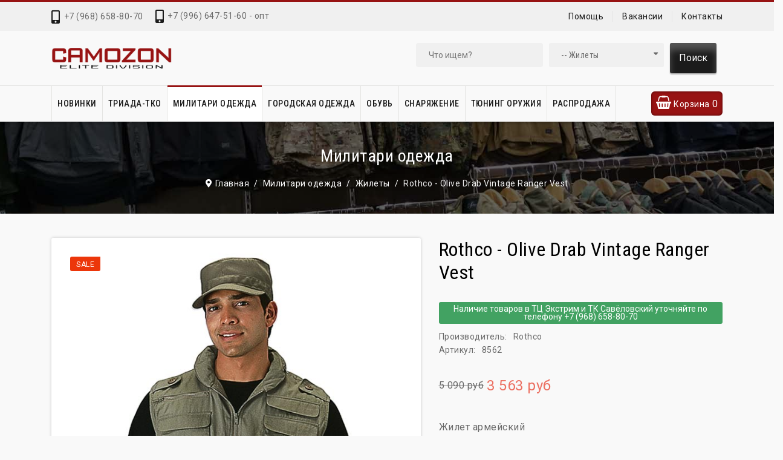

--- FILE ---
content_type: text/html; charset=utf-8
request_url: https://camozon.ru/militari-odezhda/zhilety-voennye/rothco-olive-drab-vintage-ranger-vest
body_size: 26790
content:

<!doctype html>
<html lang="ru-ru" dir="ltr">
	<head>
		
		<meta name="viewport" content="width=device-width, initial-scale=1, shrink-to-fit=no">
		<meta charset="utf-8">
	<meta name="description" content="Жилет армейский Rothco - Olive Drab Vintage Ranger Vest - 8562 -  в магазине тактической одежды и снаряжения Камозон. Доставка по Москве и всей России.">
	<meta name="generator" content="camozon.ru">
	<title>Купить Жилет армейский Rothco - Olive Drab Vintage Ranger Vest -  в Москве - цена 3 563 руб</title>
	<link href="https://camozon.ru/militari-odezhda/zhilety-voennye/rothco-olive-drab-vintage-ranger-vest" rel="canonical">
	<link href="/images/favicon.ico" rel="icon" type="image/vnd.microsoft.icon">
<link href="/media/vendor/chosen/css/chosen.css?1.8.7" rel="stylesheet">
	<link href="/media/vendor/joomla-custom-elements/css/joomla-alert.min.css?0.2.0" rel="stylesheet">
	<link href="/plugins/system/customfieldsforallbase/view/frontend/css/style.css" rel="stylesheet">
	<link href="/components/com_virtuemart/assets/css/jquery.fancybox-1.3.4.css?vmver=7aaada66" rel="stylesheet">
	<link href="/templates/forest_helixultimate/css/prodstyle/jquery.jqzoom.css" rel="stylesheet">
	<link href="/components/com_virtuemart/assets/css/chosen.css?vmver=7aaada66" rel="stylesheet">
	<link href="/templates/forest_helixultimate/css/prodstyle/jquery.mb.YTPlayer.min.css" rel="stylesheet">
	<link href="/media/plg_system_jcepro/site/css/content.min.css?86aa0286b6232c4a5b58f892ce080277" rel="stylesheet">
	<link href="//fonts.googleapis.com/css?family=Roboto:100,100i,200,200i,300,300i,400,400i,500,500i,600,600i,700,700i,800,800i,900,900i&amp;subset=cyrillic&amp;display=swap" rel="stylesheet" media="none" onload="media=&quot;all&quot;">
	<link href="//fonts.googleapis.com/css?family=Roboto Condensed:100,100i,200,200i,300,300i,400,400i,500,500i,600,600i,700,700i,800,800i,900,900i&amp;subset=cyrillic&amp;display=swap" rel="stylesheet" media="none" onload="media=&quot;all&quot;">
	<link href="/templates/forest_helixultimate/css/bootstrap.min.css" rel="stylesheet">
	<link href="/plugins/system/helixultimate/assets/css/system-j4.min.css" rel="stylesheet">
	<link href="/templates/forest_helixultimate/css/template.css" rel="stylesheet">
	<link href="/templates/forest_helixultimate/css/custom1.css" rel="stylesheet">
	<link href="/templates/forest_helixultimate/css/font-awesome.min.css" rel="stylesheet">
	<link href="/templates/forest_helixultimate/css/fancybox/jquery.fancybox.css" rel="stylesheet">
	<link href="/components/com_sppagebuilder/assets/css/animate.min.css" rel="stylesheet">
	<link href="/components/com_sppagebuilder/assets/css/sppagebuilder.css" rel="stylesheet">
	<link href="https://camozon.ru/modules/mod_virtuemart_cart_tf/assets/jquery.mCustomScrollbar.css" rel="stylesheet">
	<link href="/modules/mod_sp_vmsearch/assets/css/style.css" rel="stylesheet">
	<style>@media (min-width: 320px) and (max-width: 767px) {
#productdetailsview .wrapper2 .fleft .main-image img {
  width: 75%;}
#productdetailsview .wrapper2 .fleft .main-image img {
  max-width: 75%;}
}</style>
	<style>body{font-family: 'Roboto', sans-serif;font-size: 14px;font-weight: 400;color: #6a6a6a;line-height: 1.4;letter-spacing: 0.5px;text-decoration: none;}
</style>
	<style>h1{font-family: 'Roboto Condensed', sans-serif;font-size: 36px;font-weight: 400;color: #1b1b1b;line-height: 1.2;letter-spacing: 0.5px;text-decoration: none;}
</style>
	<style>h2{font-family: 'Roboto Condensed', sans-serif;font-size: 28px;font-weight: 400;color: #1b1b1b;line-height: 1.2;letter-spacing: 0.5px;text-decoration: none;}
</style>
	<style>h3{font-family: 'Roboto Condensed', sans-serif;font-size: 24px;font-weight: 400;color: #1b1b1b;line-height: 1.2;letter-spacing: 0.5px;text-decoration: none;}
</style>
	<style>h4{font-family: 'Roboto', sans-serif;font-size: 24px;font-weight: 400;color: #1b1b1b;line-height: 1.2;letter-spacing: 0.5px;text-decoration: none;}
</style>
	<style>h5{font-family: 'Roboto', sans-serif;font-size: 20px;font-weight: 400;color: #1b1b1b;line-height: 1.2;letter-spacing: 0.5px;text-decoration: none;}
</style>
	<style>h6{font-family: 'Roboto', sans-serif;font-size: 18px;font-weight: 400;color: #1b1b1b;line-height: 1.2;letter-spacing: 0.5px;text-decoration: none;}
</style>
	<style>.sp-megamenu-parent > li > a, .sp-megamenu-parent > li > span, .sp-megamenu-parent .sp-dropdown li.sp-menu-item > a{font-family: 'Roboto Condensed', sans-serif;font-size: 14px;font-weight: 500;line-height: 1.2;letter-spacing: 0.5px;text-decoration: none;}
</style>
	<style>.menu.nav-pills > li > a, .menu.nav-pills > li > span, .menu.nav-pills .sp-dropdown li.sp-menu-item > a{font-family: 'Roboto Condensed', sans-serif;font-size: 14px;font-weight: 500;line-height: 1.2;letter-spacing: 0.5px;text-decoration: none;}
</style>
	<style>.sppb-btn,.button,.vm-button-correct{font-family: 'Roboto Condensed', sans-serif;font-size: 14px;font-weight: 400;line-height: 1.6;letter-spacing: 0.5px;text-decoration: none;}
</style>
	<style>.logo-image {height:35px;}.logo-image-phone {height:35px;}</style>
	<style>#sp-section-1{ color:#2E3131; }</style>
	<style>#sp-footer{ padding:30px 0px 30px 0px; }</style>
	<style>#sp-footer-copyright{ background-color:#1B1B1B;color:#777777;padding:30px 0px 30px 0px; }</style>
	<style>#sp-footer-copyright a{color:#FFFFFF;}</style>
	<style>#sp-footer-copyright a:hover{color:#E92D00;}</style>
<script src="/media/vendor/jquery/js/jquery.min.js?3.7.1"></script>
	<script src="/media/vendor/chosen/js/chosen.jquery.min.js?1.8.7"></script>
	<script src="/media/legacy/js/joomla-chosen.min.js?076de4"></script>
	<script src="/media/legacy/js/jquery-noconflict.min.js?504da4"></script>
	<script type="application/json" class="joomla-script-options new">{"data":{"breakpoints":{"tablet":991,"mobile":480},"header":{"stickyOffset":"100"}},"joomla.jtext":{"ERROR":"Ошибка","MESSAGE":"Сообщение","NOTICE":"Внимание","WARNING":"Предупреждение","JCLOSE":"Закрыть","JOK":"Ок","JOPEN":"Открыть"},"system.paths":{"root":"","rootFull":"https://camozon.ru/","base":"","baseFull":"https://camozon.ru/"},"csrf.token":"ede68745e48bf9df255c5feb46fe1fee"}</script>
	<script src="/media/system/js/core.min.js?2cb912"></script>
	<script src="/media/system/js/showon.min.js?e51227" type="module"></script>
	<script src="/media/system/js/messages.min.js?9a4811" type="module"></script>
	<script src="/media/vendor/jquery-migrate/js/jquery-migrate.min.js?3.5.2"></script>
	<script src="https://cdnjs.cloudflare.com/ajax/libs/twitter-bootstrap/5.2.3/js/bootstrap.bundle.min.js"></script>
	<script src="/templates/forest_helixultimate/js/prodstyle/more_custom.js"></script>
	<script src="/components/com_virtuemart/assets/js/jquery-ui.min.js?vmver=1.13.2"></script>
	<script src="/components/com_virtuemart/assets/js/jquery.ui.autocomplete.html.js"></script>
	<script src="/components/com_virtuemart/assets/js/vmsite.js?vmver=7aaada66"></script>
	<script src="/components/com_virtuemart/assets/js/vmprices.js?vmver=7aaada66"></script>
	<script src="/components/com_virtuemart/assets/js/cvfind.js?vmver=7aaada66"></script>
	<script src="/components/com_virtuemart/assets/js/dynupdate.js?vmver=7aaada66"></script>
	<script src="/templates/forest_helixultimate/js/main.js"></script>
	<script src="/templates/forest_helixultimate/js/template.js"></script>
	<script src="/components/com_sppagebuilder/assets/js/jquery.parallax.js?4049a7f8a0753d253931e43d3f0d73f4"></script>
	<script src="/components/com_sppagebuilder/assets/js/sppagebuilder.js?4049a7f8a0753d253931e43d3f0d73f4" defer></script>
	<script src="/modules/mod_virtuemart_cart_tf/assets/js/update_cart.js?vmver=7aaada66"></script>
	<script src="/templates/forest_helixultimate/js/lazysizes.min.js"></script>
	<script>
		jQuery(document).ready(function (){
			jQuery('.advancedSelect').jchosen({"disable_search_threshold":10,"search_contains":true,"allow_single_deselect":true,"placeholder_text_multiple":"\u0412\u044b\u0431\u0435\u0440\u0438\u0442\u0435 \u043e\u0434\u043d\u043e \u0438\u043b\u0438 \u043d\u0435\u0441\u043a\u043e\u043b\u044c\u043a\u043e \u0437\u043d\u0430\u0447\u0435\u043d\u0438\u0439","placeholder_text_single":"\u0412\u044b\u0431\u0435\u0440\u0438\u0442\u0435 \u0437\u043d\u0430\u0447\u0435\u043d\u0438\u0435","no_results_text":"\u041d\u0438\u0447\u0435\u0433\u043e \u043d\u0435 \u043d\u0430\u0439\u0434\u0435\u043d\u043e."});
		});
	</script>
	<script>//<![CDATA[ 
if (typeof Virtuemart === "undefined"){
	var Virtuemart = {};}
var vmSiteurl = 'https://camozon.ru/' ;
Virtuemart.vmSiteurl = vmSiteurl;
var vmLang = '&lang=ru';
Virtuemart.vmLang = vmLang; 
var vmLangTag = 'ru';
Virtuemart.vmLangTag = vmLangTag;
var Itemid = "";
Virtuemart.addtocart_popup = "1" ; 
var vmCartError = Virtuemart.vmCartError = "Ошибка обновления корзины";
var usefancy = true; //]]>
</script>
	<script>template="forest_helixultimate";</script>
	<script>jQuery(window).load(function() {
						jQuery('#accordion21_06254 li.level0  ul').each(function(index) {jQuery(this).prev().addClass('idCatSubcat')});
						jQuery('#accordion21_06254 li.level0 ul').css('display','none');
						jQuery('#accordion21_06254 li.active').each(function() {
						  jQuery('#accordion21_06254 li.active > span').addClass('expanded');
						});
						jQuery('#accordion21_06254 li.level0.active > ul').css('display','block');
						jQuery('#accordion21_06254 li.level0.active > ul  li.active > ul').css('display','block');
						jQuery('#accordion21_06254 li.level0.active > ul  li.active > ul li.active > ul').css('display','block');
						jQuery('#accordion21_06254 li.level0 ul').each(function(index) {
						  jQuery(this).prev().addClass('close').click(function() {
							if (jQuery(this).next().css('display') == 'none') {
							 jQuery(this).next().slideDown(200, function () {
								jQuery(this).prev().removeClass('collapsed').addClass('expanded');
							  });
							}else {
							  jQuery(this).next().slideUp(200, function () {
								jQuery(this).prev().removeClass('expanded').addClass('collapsed');
								jQuery(this).find('ul').each(function() {
								  jQuery(this).hide().prev().removeClass('expanded').addClass('collapsed');
								});
							  });
							}
							return false;
						  });
					});
					});</script>
	<script>var show_scrollbar="1";var height_scrollbar="292";var limitcount="6";</script>
<!-- Yandex.Metrika counter -->
<script type="text/javascript" >
   (function(m,e,t,r,i,k,a){m[i]=m[i]||function(){(m[i].a=m[i].a||[]).push(arguments)};
   m[i].l=1*new Date();
   for (var j = 0; j < document.scripts.length; j++) {if (document.scripts[j].src === r) { return; }}
   k=e.createElement(t),a=e.getElementsByTagName(t)[0],k.async=1,k.src=r,a.parentNode.insertBefore(k,a)})
   (window, document, "script", "https://mc.yandex.ru/metrika/tag.js", "ym");

   ym(45918333, "init", {
        clickmap:true,
        trackLinks:true,
        accurateTrackBounce:true
   });
</script>
<noscript><div><img data-src="https://mc.yandex.ru/watch/45918333" style="position:absolute; left:-9999px;" alt=""  class="lazyload" /></div></noscript>
<!-- /Yandex.Metrika counter -->
		<script>
			var listSiteurl = 'https://camozon.ru/' 
		</script>
		<style>
		:root {
			/**<!-- Promo color -->*/
			--header-promo--bg-color:#1b1b1b;
			--header-promo--text-color:#ffffff;
			--header-promo--link-color:#ffffff;
			/**<!-- TopBar color -->*/
			--header-topbar--bg-color:#f0f0f0;
			--header-topbar--text-color:#6a6a6a;
			/**<!-- Header color -->*/
			--header--bg-color:#f9f9f9;
			--header--text-color:#6a6a6a;
			--header--link-color:#1b1b1b;
			--header--link-hover-color:#971313;
			/**<!-- Brand color -->*/
			--color-primary:#971313;
			--color-secondary:#971313;
			--color-success:#3c991a;
			--color-info:#49a7eb;
			--color-warning:#f0cd4d;
			--color-danger:#fa1808;
			--color-light:#f0f0f0;
			--color-dark:#1b1b1b;
			--color-white:#ffffff;
			--color-black:#000000;
			--color-gray:#dcdcdc;
			/**<!-- Base color -->*/
			--body-bg-color:#f9f9f9;
			--body-text-color:#6a6a6a;
			--body-link-color:#1b1b1b;
			--body-link-hover-color:#971313;
			/**<!-- Main menu -->*/
			--mainnav-bg-row-color:#f9f9f9;
			--mainnav-divider-color:#e4e4e2;
			--mainnav-text-color:#1b1b1b;
			--mainnav-text-hover-color:#1b1b1b;
			--mainnav-bg-text-color:#f9f9f9;
			--mainnav-bg-hover-text-color:#ffffff;

			--mainnav-dropdown-bg-color:#ffffff;
			--mainnav-dropdown-gropup-text-color:#2e3131;
			--mainnav-dropdown-text-color:#696e6e;
			--mainnav-dropdown-text-hover-color:#971313;
			--mainnav-dropdown-bg-text-color:#ffffff;
			--mainnav-dropdown-bg-hover-text-color:#ecf0f1;
			/**<!-- Footer color -->*/
			--footer-bg-color:#262626;
			--footer-title-color:#ffffff;
			--footer-text-color:#c6c6c6;
			--footer-link-hover-color:#971313;
			--footer-link-color:#ffffff;

			--header_height:60px;
		}
		</style>
	</head>
	<body class="site helix-ultimate hu com_virtuemart com-virtuemart view-productdetails layout-default task-none itemid-1934 ru-ru ltr sticky-header layout-fluid offcanvas-init offcanvs-position-left">

		
					<div class="sp-pre-loader">
				<div class='sp-loader-circle'></div>			</div>
		
		<div class="body-wrapper">
			<div class="body-innerwrapper">
				

<div id="t4-top-header" class="t4-top-header top-border-style style-default">
  	<div class="header-top-border">
		<div class="top-header-box">
			<div class="container">
				<div class="row">
					<div class="mod-left sm topcall">
						<ul class="sp-contact-info"><li class="sp-contact-mobile"><span class="fas fa-mobile-alt" aria-hidden="true"></span> <a href="tel:+79686588070">+7 (968) 658-80-70</a></li><li class="sp-contact-email"><span class="far fa-envelope" aria-hidden="true"></span> <a href="mailto:camozon@mail.ru">camozon@mail.ru</a></li><li class="sp-contact-time"><span class="far fa-clock" aria-hidden="true"></span> Пн-Вс 10:00 - 21:00</li></ul>																			<div class="top-header-left">   
								
<div id="mod-custom360" class="mod-custom custom">
    <div class="sp-contact-info">
	<div class="sp-contact-mobile" style="font-size: 14px;"><span class="fas fa-mobile-alt" aria-hidden="true" style="top: 3px;"></span> <a href="tel:+79966475160">+7 (996) 647-51-60 - опт</a></div>
</div></div>

							</div>
											</div>
											<div class="t4-col headlist col-sm">
							<ul class="menu">
<li class="item-1882"><a href="/pomoshch" >Помощь</a></li><li class="item-1944"><a href="/vakansii" >Вакансии</a></li><li class="item-1883"><a href="/kontakty" >Контакты</a></li></ul>

						</div>
																			</div>
			</div>  
		</div>
	</div>
</div>

<div id="t4-header" class="t4-section  t4-header style-default">
	<div class="container">
		<div class="row t4-row">
			<div class="t4-col logo col-sm">
				<div id="sp-logo" class="navbar-brand-small logo-image logo-control col-auto">
					<div class="sp-column">
						<div class="logo"><a href="/">
				<img class="logo-image  d-none d-lg-inline-block lazyload"
					data-srcset='https://camozon.ru/images/logo.png 1x'
					data-src='https://camozon.ru/images/logo.png'
					alt='Camozon'
				 data-size="auto" />
				<img class="logo-image-phone d-inline-block d-lg-none lazyload" data-src="https://camozon.ru/images/logo.png" alt="Camozon" /></a></div>					</div>
				</div>
			</div>
							<div class="head-search-normal col-sm">
					<div class="serchline">
    <div class=" sp-vmsearch" id="sp-vmsearch-335">
        <form action="/katalog/results,1-18?search=true" method="get">
            <div class="search-input-wrapper">
                <input type="text" placeholder="Что ищем?" name="keyword" autocomplete="off" class="sp-vmsearch-box" />
            </div>
            <div class="sp-vmsearch-categorybox">
                <select name="virtuemart_category_id" class="sp-vmsearch-categories">
                    <option value="0" data-name="Все категории">Все категории</option>
                    <option  value="347" data-name="Новинки"> Новинки</option><option  value="495" data-name="ТРИАДА-ТКО"> ТРИАДА-ТКО</option><option  value="498" data-name="Защита от погодных воздействий">-- Защита от погодных воздействий</option><option  value="506" data-name="Куртки флисовые">---- Куртки флисовые</option><option  value="510" data-name="Летняя одежда">---- Летняя одежда</option><option  value="509" data-name="Термобельё">---- Термобельё</option><option  value="508" data-name="Демисезонная одежда">---- Демисезонная одежда</option><option  value="507" data-name="Головные уборы">---- Головные уборы</option><option  value="505" data-name="Влагозащитная одежда">---- Влагозащитная одежда</option><option  value="504" data-name="Утеплённая одежда">---- Утеплённая одежда</option><option  value="503" data-name="Перчатки и рукавицы">---- Перчатки и рукавицы</option><option  value="502" data-name="Защита ног">---- Защита ног</option><option  value="499" data-name="Бивуак">---- Бивуак</option><option  value="497" data-name="Индивидуальная бронезащита">-- Индивидуальная бронезащита</option><option  value="518" data-name="МРС Бронежилеты и разгрузочные системы">---- МРС Бронежилеты и разгрузочные системы</option><option  value="517" data-name="МРС Модули дополнительной защиты">---- МРС Модули дополнительной защиты</option><option  value="516" data-name="МРС Пояса">---- МРС Пояса</option><option  value="515" data-name="МРС Дополнительные модули">---- МРС Дополнительные модули</option><option  value="496" data-name="Транспортировка грузов">-- Транспортировка грузов</option><option  value="530" data-name="Подсумки для боекомплекта">---- Подсумки для боекомплекта</option><option  value="529" data-name="Рюкзаки">---- Рюкзаки</option><option  value="528" data-name="Органайзеры">---- Органайзеры</option><option  value="527" data-name="Подсумки утилитарные">---- Подсумки утилитарные</option><option  value="525" data-name="Медицинское снаряжение">---- Медицинское снаряжение</option><option  value="524" data-name="Подсумки специализированные">---- Подсумки специализированные</option><option  value="521" data-name="Сумки и баулы">---- Сумки и баулы</option><option  value="195" data-name="Городская одежда"> Городская одежда</option><option  value="84" data-name="Футболки и майки">-- Футболки и майки</option><option  value="128" data-name="Футболки с длинным рукавом">---- Футболки с длинным рукавом</option><option  value="352" data-name="Майки">---- Майки</option><option  value="216" data-name="Шорты">-- Шорты</option><option  value="198" data-name="Толстовки">-- Толстовки</option><option  value="197" data-name="Рубашки">-- Рубашки</option><option  value="196" data-name="Джинсовая одежда">-- Джинсовая одежда</option><option  value="206" data-name="Штаны">-- Штаны</option><option  value="204" data-name="Жилеты">-- Жилеты</option><option  value="203" data-name="Куртки">-- Куртки</option><option  value="299" data-name="Аляски">---- Аляски</option><option  value="248" data-name="Анораки">---- Анораки</option><option  value="247" data-name="Бомберы">---- Бомберы</option><option  value="290" data-name="Куртки M65">---- Куртки M65</option><option  value="288" data-name="Парки">---- Парки</option><option  value="289" data-name="Разные куртки">---- Разные куртки</option><option  value="241" data-name="Женские куртки">---- Женские куртки</option><option  value="199" data-name="Головные уборы">-- Головные уборы</option><option  value="267" data-name="Женская одежда">-- Женская одежда</option><option  value="120" data-name="Женские футболки">---- Женские футболки</option><option  value="275" data-name="Женские куртки">---- Женские куртки</option><option  value="242" data-name="Женские толстовки">---- Женские толстовки</option><option  value="243" data-name="Женские штаны">---- Женские штаны</option><option  value="154" data-name="Милитари одежда"> Милитари одежда</option><option  value="231" data-name="Куртки">-- Куртки</option><option  value="178" data-name="Куртки М65">---- Куртки М65</option><option  value="183" data-name="Куртки бомберы">---- Куртки бомберы</option><option  value="179" data-name="Куртки Softshell">---- Куртки Softshell</option><option  value="186" data-name="Куртки с мембраной">---- Куртки с мембраной</option><option  value="182" data-name="Куртки аляски">---- Куртки аляски</option><option  value="193" data-name="Куртки смок">---- Куртки смок</option><option  value="184" data-name="Куртки флис">---- Куртки флис</option><option  value="207" data-name="Куртки с наполнителями">---- Куртки с наполнителями</option><option  value="170" data-name="Пончо">---- Пончо</option><option  value="191" data-name="Анораки">---- Анораки</option><option  value="319" data-name="Разные куртки">---- Разные куртки</option><option  value="161" data-name="Толстовки">-- Толстовки</option><option  value="168" data-name="Свитера">-- Свитера</option><option  value="155" data-name="Штаны">-- Штаны</option><option selected="selected" value="307" data-name="Жилеты">-- Жилеты</option><option  value="163" data-name="Рубашки">-- Рубашки</option><option  value="323" data-name="Длинный рукав">---- Длинный рукав</option><option  value="324" data-name="Короткий рукав">---- Короткий рукав</option><option  value="325" data-name="Под бронежилет">---- Под бронежилет</option><option  value="327" data-name="Полевые">---- Полевые</option><option  value="326" data-name="Поло">---- Поло</option><option  value="351" data-name="Футболки">-- Футболки</option><option  value="156" data-name="Шорты">-- Шорты</option><option  value="180" data-name="Термоодежда">-- Термоодежда</option><option  value="174" data-name="Носки">-- Носки</option><option  value="173" data-name="Головные уборы">-- Головные уборы</option><option  value="266" data-name="Арафатки">---- Арафатки</option><option  value="256" data-name="Балаклавы">---- Балаклавы</option><option  value="259" data-name="Банданы">---- Банданы</option><option  value="254" data-name="Бейсболки">---- Бейсболки</option><option  value="260" data-name="Береты">---- Береты</option><option  value="258" data-name="Вязаные шапки">---- Вязаные шапки</option><option  value="255" data-name="Кепки">---- Кепки</option><option  value="263" data-name="Маски">---- Маски</option><option  value="329" data-name="Многофункциональные">---- Многофункциональные</option><option  value="261" data-name="Панамы">---- Панамы</option><option  value="257" data-name="Флисовые шапки">---- Флисовые шапки</option><option  value="264" data-name="Шапки с мехом">---- Шапки с мехом</option><option  value="265" data-name="Другие">---- Другие</option><option  value="160" data-name="Ремни">-- Ремни</option><option  value="349" data-name="Подтяжки">-- Подтяжки</option><option  value="169" data-name="Перчатки">-- Перчатки</option><option  value="167" data-name="Женская одежда">-- Женская одежда</option><option  value="164" data-name="Детская одежда">-- Детская одежда</option><option  value="177" data-name="Обувь"> Обувь</option><option  value="229" data-name="Снаряжение"> Снаряжение</option><option  value="189" data-name="Аксессуары">-- Аксессуары</option><option  value="166" data-name="Ножи">---- Ножи</option><option  value="172" data-name="Часы">---- Часы</option><option  value="379" data-name="Аксессуары к бронежилетам и разгрузкам">-- Аксессуары к бронежилетам и разгрузкам</option><option  value="435" data-name="Баллистическая защита">-- Баллистическая защита</option><option  value="346" data-name="Доп. оборудование">-- Доп. оборудование</option><option  value="453" data-name="Ремни тактические и разгрузочные">-- Ремни тактические и разгрузочные</option><option  value="490" data-name="ТРИАДА-ТКО КБС модули и комплектующие">-- ТРИАДА-ТКО КБС модули и комплектующие</option><option  value="181" data-name="Бронежилеты и разгрузки">-- Бронежилеты и разгрузки</option><option  value="296" data-name="Кобуры">-- Кобуры</option><option  value="407" data-name="Beretta">---- Beretta</option><option  value="406" data-name="Glock">---- Glock</option><option  value="413" data-name="Grand Power">---- Grand Power</option><option  value="414" data-name="Sig-Sauer">---- Sig-Sauer</option><option  value="411" data-name="АПС">---- АПС</option><option  value="410" data-name="ГШ">---- ГШ</option><option  value="429" data-name="ПЛ">---- ПЛ</option><option  value="408" data-name="ПМ">---- ПМ</option><option  value="409" data-name="ПЯ">---- ПЯ</option><option  value="412" data-name="Универсальные">---- Универсальные</option><option  value="415" data-name="Крепёж и аксессуары">---- Крепёж и аксессуары</option><option  value="301" data-name="Маскировка">-- Маскировка</option><option  value="360" data-name="Медицина">-- Медицина</option><option  value="432" data-name="Наушники и комплектующие">-- Наушники и комплектующие</option><option  value="344" data-name="Очки">-- Очки</option><option  value="392" data-name="Очки">---- Очки</option><option  value="393" data-name="Линзы">---- Линзы</option><option  value="394" data-name="Чехлы">---- Чехлы</option><option  value="391" data-name="Комплектующие и аксессуары">---- Комплектующие и аксессуары</option><option  value="401" data-name="Палатки и спальные мешки">-- Палатки и спальные мешки</option><option  value="378" data-name="Паракорд">-- Паракорд</option><option  value="159" data-name="Патчи милитари">-- Патчи милитари</option><option  value="228" data-name="Платформы">-- Платформы</option><option  value="224" data-name="Подсумки">-- Подсумки</option><option  value="311" data-name="Под рацию">---- Под рацию</option><option  value="312" data-name="Под аптечку">---- Под аптечку</option><option  value="313" data-name="Административные">---- Административные</option><option  value="314" data-name="Утилитарные">---- Утилитарные</option><option  value="308" data-name="Под магазины">---- Под магазины</option><option  value="309" data-name="Под сброс">---- Под сброс</option><option  value="310" data-name="Под гранаты">---- Под гранаты</option><option  value="387" data-name="Специальные">---- Специальные</option><option  value="185" data-name="Посуда и питание">-- Посуда и питание</option><option  value="437" data-name="Рации и комплектующие">-- Рации и комплектующие</option><option  value="416" data-name="Ремкомплекты">-- Ремкомплекты</option><option  value="162" data-name="Рюкзаки">-- Рюкзаки</option><option  value="223" data-name="Средства защиты">-- Средства защиты</option><option  value="354" data-name="Spitfire MK II">-- Spitfire MK II</option><option  value="165" data-name="Сумки">-- Сумки</option><option  value="225" data-name="Поясные сумки">---- Поясные сумки</option><option  value="227" data-name="Наплечные сумки">---- Наплечные сумки</option><option  value="226" data-name="Тактические сумки">---- Тактические сумки</option><option  value="397" data-name="Фонари туристические">-- Фонари туристические</option><option  value="176" data-name="Чехлы, боксы, кейсы">-- Чехлы, боксы, кейсы</option><option  value="339" data-name="Шлемы и комплектующие">-- Шлемы и комплектующие</option><option  value="321" data-name="Тюнинг оружия"> Тюнинг оружия</option><option  value="361" data-name="Адаптеры">-- Адаптеры</option><option  value="362" data-name="Антабки">-- Антабки</option><option  value="363" data-name="Газовые трубки">-- Газовые трубки</option><option  value="494" data-name="Бинокли">-- Бинокли</option><option  value="364" data-name="Дульные устройства">-- Дульные устройства</option><option  value="365" data-name="Ключи">-- Ключи</option><option  value="403" data-name="Кронштейны и кольца">-- Кронштейны и кольца</option><option  value="448" data-name="Крышки ствольных коробок">-- Крышки ствольных коробок</option><option  value="385" data-name="Магазины">-- Магазины</option><option  value="374" data-name="Мелкие запасные части">-- Мелкие запасные части</option><option  value="366" data-name="Планки">-- Планки</option><option  value="367" data-name="Приклады">-- Приклады</option><option  value="384" data-name="Прицелы">-- Прицелы</option><option  value="368" data-name="Ремни">-- Ремни</option><option  value="369" data-name="Рукоятки">-- Рукоятки</option><option  value="377" data-name="Рукоятки KeyMod">---- Рукоятки KeyMod</option><option  value="376" data-name="Рукоятки M-Lok">---- Рукоятки M-Lok</option><option  value="375" data-name="Рукоятки Picatinny">---- Рукоятки Picatinny</option><option  value="370" data-name="Сошки, триподы и комплектующие">-- Сошки, триподы и комплектующие</option><option  value="424" data-name="Тепловизоры">-- Тепловизоры</option><option  value="430" data-name="Тепловизионные бинокли">---- Тепловизионные бинокли</option><option  value="425" data-name="Тепловизионные коллиматоры">---- Тепловизионные коллиматоры</option><option  value="427" data-name="Тепловизионные монокуляры">---- Тепловизионные монокуляры</option><option  value="426" data-name="Тепловизионные прицелы">---- Тепловизионные прицелы</option><option  value="371" data-name="Трубы и эндплейты">-- Трубы и эндплейты</option><option  value="171" data-name="Фонари и комплектующие">-- Фонари и комплектующие</option><option  value="373" data-name="Химия оружейная">-- Химия оружейная</option><option  value="372" data-name="Цевья">-- Цевья</option><option  value="436" data-name="Элементы питания и зарядные устройства">-- Элементы питания и зарядные устройства</option><option  value="85" data-name="Распродажа"> Распродажа</option><option  value="281" data-name="Распродажа шорт">-- Распродажа шорт</option><option  value="214" data-name="Распродажа штанов">-- Распродажа штанов</option><option  value="388" data-name="Акция Everest">-- Акция Everest</option><option  value="455" data-name="Акция на бронежилеты FLYYE">-- Акция на бронежилеты FLYYE</option><option  value="398" data-name="Акция Последний размер">-- Акция Последний размер</option><option  value="446" data-name="Распродажа боевой формы OPS">-- Распродажа боевой формы OPS</option><option  value="454" data-name="Распродажа подсумков">-- Распродажа подсумков</option><option  value="188" data-name="Распродажа рубашек">-- Распродажа рубашек</option><option  value="438" data-name="Распродажа летних рубашек">---- Распродажа летних рубашек</option><option  value="86" data-name="Распродажа футболок">-- Распродажа футболок</option><option  value="492" data-name="Скидка на 5.11 Tactical">-- Скидка на 5.11 Tactical</option><option  value="445" data-name="Скидка на Lowa и HAIX">-- Скидка на Lowa и HAIX</option><option  value="434" data-name="Скидка на баллистическую защиту">-- Скидка на баллистическую защиту</option><option  value="452" data-name="Скидка на подвесные системы FMA">-- Скидка на подвесные системы FMA</option><option  value="443" data-name="Скидка на рюкзаки">-- Скидка на рюкзаки</option><option  value="531" data-name="Тепловизоры по акции">-- Тепловизоры по акции</option><option  value="213" data-name="Распродажа курток">-- Распродажа курток</option><option  value="287" data-name="Распродажа толстовок">-- Распродажа толстовок</option><option  value="282" data-name="Распродажа обуви">-- Распродажа обуви</option><option  value="493" data-name="Наушники по акции">-- Наушники по акции</option>                </select>
            </div>
            <div class="search-button-wrapper">
                <button type="submit" class="search-button btn btn-dark">Поиск</button>
            </div>  
            <input type="hidden" name="limitstart" value="0" />
            <input type="hidden" name="option" value="com_virtuemart" />
            <input type="hidden" name="view" value="category" />
            <input id="cat_search" type="hidden" name="virtuemart_category_id" value="0"/>
        </form>
    </div>
    <div class="ac_result" style="display:none;"></div>      

</div>

<script type="text/javascript">
    jQuery(function($){
            
            $(".sp-vmsearch .sp-vmsearch-categories").change(function(){
                var $nameval = $(this).val();
                $('#cat_search').val($nameval);
            });
            // change event
            $('#sp-vmsearch-335 .sp-vmsearch-categories').on('change', function(event){
                    var $name = $(this).find(':selected').attr('data-name');
                    $('#sp-vmsearch-335 .sp-vmsearch-category-name .category-name').text($name);

            });

            // typeahed
            
    });
</script>
				</div>
									<div class="top-icon-blocks t4-col style-1 col-sm">
											</div>
		</div>
	</div>
</div>

	<div class="sticky-header-placeholder"></div>
<header id="sp-header">
	<div id="t4-navigation" class="t4-section  t4-navigation style_1 style-default">
		<div class="t4-section-inner container">
			<div class="t4-row row">
				<div class="t4-col col-sm col-logo">
				<!-- Logo -->
					<div id="sp-logo" class="navbar-brand-small logo-image logo-control col-auto">
						<div class="sp-column">
							<div class="logo"><a href="/">
				<img class="logo-image  d-none d-lg-inline-block lazyload"
					data-srcset='https://camozon.ru/images/logo.png 1x'
					data-src='https://camozon.ru/images/logo.png'
					alt='Camozon'
				 data-size="auto" />
				<img class="logo-image-phone d-inline-block d-lg-none lazyload" data-src="https://camozon.ru/images/logo.png" alt="Camozon" /></a></div>						</div>
					</div>
				</div>
				<div class="t4-col mainnav col-sm">
					<!-- Menu -->
					<div id="sp-menu" class="col-auto flex-auto">
						<div class="sp-column  d-flex justify-content-end align-items-center">
							<nav class="sp-megamenu-wrapper d-flex" role="navigation"><ul class="sp-megamenu-parent menu-animation-fade d-none d-lg-block"><li class="sp-menu-item"><a   href="/novinki"  >Новинки</a></li><li class="sp-menu-item"><a   href="/triada-tko"  >ТРИАДА-ТКО</a></li><li class="sp-menu-item current-item active"><a aria-current="page"  href="/militari-odezhda"  >Милитари одежда</a></li><li class="sp-menu-item"><a   href="/gorodskaya-odezhda"  >Городская одежда</a></li><li class="sp-menu-item"><a   href="/obuv"  >Обувь</a></li><li class="sp-menu-item"><a   href="/snaryazhenie"  >Снаряжение</a></li><li class="sp-menu-item"><a   href="/tyuning-oruzhiya"  >Тюнинг оружия</a></li><li class="sp-menu-item"><a   href="/rasprodazha"  >Распродажа</a></li></ul></nav>														
						</div>
					</div>
				
				</div>
									<div class="t4-col head-search col-sm">
						<div class="sp-module "><div class="sp-module-content"><div class="serchline">
<div class=" sp-vmsearch" id="sp-vmsearch-179">
    <form action="/katalog/results,1-18?search=true" method="get">
       <div class="search-input-wrapper">
            <input type="text" placeholder="Что ищем?" name="keyword" autocomplete="off" class="sp-vmsearch-box" />
        </div>
        <div class="sp-vmsearch-categorybox">
            <select name="virtuemart_category_id" class="sp-vmsearch-categories">
                <option value="0" data-name="Все категории">Все категории</option>
                <option  value="347" data-name="Новинки"> Новинки</option><option  value="495" data-name="ТРИАДА-ТКО"> ТРИАДА-ТКО</option><option  value="498" data-name="Защита от погодных воздействий">-- Защита от погодных воздействий</option><option  value="506" data-name="Куртки флисовые">---- Куртки флисовые</option><option  value="510" data-name="Летняя одежда">---- Летняя одежда</option><option  value="509" data-name="Термобельё">---- Термобельё</option><option  value="508" data-name="Демисезонная одежда">---- Демисезонная одежда</option><option  value="507" data-name="Головные уборы">---- Головные уборы</option><option  value="505" data-name="Влагозащитная одежда">---- Влагозащитная одежда</option><option  value="504" data-name="Утеплённая одежда">---- Утеплённая одежда</option><option  value="503" data-name="Перчатки и рукавицы">---- Перчатки и рукавицы</option><option  value="502" data-name="Защита ног">---- Защита ног</option><option  value="499" data-name="Бивуак">---- Бивуак</option><option  value="497" data-name="Индивидуальная бронезащита">-- Индивидуальная бронезащита</option><option  value="518" data-name="МРС Бронежилеты и разгрузочные системы">---- МРС Бронежилеты и разгрузочные системы</option><option  value="517" data-name="МРС Модули дополнительной защиты">---- МРС Модули дополнительной защиты</option><option  value="516" data-name="МРС Пояса">---- МРС Пояса</option><option  value="515" data-name="МРС Дополнительные модули">---- МРС Дополнительные модули</option><option  value="496" data-name="Транспортировка грузов">-- Транспортировка грузов</option><option  value="530" data-name="Подсумки для боекомплекта">---- Подсумки для боекомплекта</option><option  value="529" data-name="Рюкзаки">---- Рюкзаки</option><option  value="528" data-name="Органайзеры">---- Органайзеры</option><option  value="527" data-name="Подсумки утилитарные">---- Подсумки утилитарные</option><option  value="525" data-name="Медицинское снаряжение">---- Медицинское снаряжение</option><option  value="524" data-name="Подсумки специализированные">---- Подсумки специализированные</option><option  value="521" data-name="Сумки и баулы">---- Сумки и баулы</option><option  value="195" data-name="Городская одежда"> Городская одежда</option><option  value="84" data-name="Футболки и майки">-- Футболки и майки</option><option  value="128" data-name="Футболки с длинным рукавом">---- Футболки с длинным рукавом</option><option  value="352" data-name="Майки">---- Майки</option><option  value="216" data-name="Шорты">-- Шорты</option><option  value="198" data-name="Толстовки">-- Толстовки</option><option  value="197" data-name="Рубашки">-- Рубашки</option><option  value="196" data-name="Джинсовая одежда">-- Джинсовая одежда</option><option  value="206" data-name="Штаны">-- Штаны</option><option  value="204" data-name="Жилеты">-- Жилеты</option><option  value="203" data-name="Куртки">-- Куртки</option><option  value="299" data-name="Аляски">---- Аляски</option><option  value="248" data-name="Анораки">---- Анораки</option><option  value="247" data-name="Бомберы">---- Бомберы</option><option  value="290" data-name="Куртки M65">---- Куртки M65</option><option  value="288" data-name="Парки">---- Парки</option><option  value="289" data-name="Разные куртки">---- Разные куртки</option><option  value="241" data-name="Женские куртки">---- Женские куртки</option><option  value="199" data-name="Головные уборы">-- Головные уборы</option><option  value="267" data-name="Женская одежда">-- Женская одежда</option><option  value="120" data-name="Женские футболки">---- Женские футболки</option><option  value="275" data-name="Женские куртки">---- Женские куртки</option><option  value="242" data-name="Женские толстовки">---- Женские толстовки</option><option  value="243" data-name="Женские штаны">---- Женские штаны</option><option  value="154" data-name="Милитари одежда"> Милитари одежда</option><option  value="231" data-name="Куртки">-- Куртки</option><option  value="178" data-name="Куртки М65">---- Куртки М65</option><option  value="183" data-name="Куртки бомберы">---- Куртки бомберы</option><option  value="179" data-name="Куртки Softshell">---- Куртки Softshell</option><option  value="186" data-name="Куртки с мембраной">---- Куртки с мембраной</option><option  value="182" data-name="Куртки аляски">---- Куртки аляски</option><option  value="193" data-name="Куртки смок">---- Куртки смок</option><option  value="184" data-name="Куртки флис">---- Куртки флис</option><option  value="207" data-name="Куртки с наполнителями">---- Куртки с наполнителями</option><option  value="170" data-name="Пончо">---- Пончо</option><option  value="191" data-name="Анораки">---- Анораки</option><option  value="319" data-name="Разные куртки">---- Разные куртки</option><option  value="161" data-name="Толстовки">-- Толстовки</option><option  value="168" data-name="Свитера">-- Свитера</option><option  value="155" data-name="Штаны">-- Штаны</option><option selected="selected" value="307" data-name="Жилеты">-- Жилеты</option><option  value="163" data-name="Рубашки">-- Рубашки</option><option  value="323" data-name="Длинный рукав">---- Длинный рукав</option><option  value="324" data-name="Короткий рукав">---- Короткий рукав</option><option  value="325" data-name="Под бронежилет">---- Под бронежилет</option><option  value="327" data-name="Полевые">---- Полевые</option><option  value="326" data-name="Поло">---- Поло</option><option  value="351" data-name="Футболки">-- Футболки</option><option  value="156" data-name="Шорты">-- Шорты</option><option  value="180" data-name="Термоодежда">-- Термоодежда</option><option  value="174" data-name="Носки">-- Носки</option><option  value="173" data-name="Головные уборы">-- Головные уборы</option><option  value="266" data-name="Арафатки">---- Арафатки</option><option  value="256" data-name="Балаклавы">---- Балаклавы</option><option  value="259" data-name="Банданы">---- Банданы</option><option  value="254" data-name="Бейсболки">---- Бейсболки</option><option  value="260" data-name="Береты">---- Береты</option><option  value="258" data-name="Вязаные шапки">---- Вязаные шапки</option><option  value="255" data-name="Кепки">---- Кепки</option><option  value="263" data-name="Маски">---- Маски</option><option  value="329" data-name="Многофункциональные">---- Многофункциональные</option><option  value="261" data-name="Панамы">---- Панамы</option><option  value="257" data-name="Флисовые шапки">---- Флисовые шапки</option><option  value="264" data-name="Шапки с мехом">---- Шапки с мехом</option><option  value="265" data-name="Другие">---- Другие</option><option  value="160" data-name="Ремни">-- Ремни</option><option  value="349" data-name="Подтяжки">-- Подтяжки</option><option  value="169" data-name="Перчатки">-- Перчатки</option><option  value="167" data-name="Женская одежда">-- Женская одежда</option><option  value="164" data-name="Детская одежда">-- Детская одежда</option><option  value="177" data-name="Обувь"> Обувь</option><option  value="229" data-name="Снаряжение"> Снаряжение</option><option  value="189" data-name="Аксессуары">-- Аксессуары</option><option  value="166" data-name="Ножи">---- Ножи</option><option  value="172" data-name="Часы">---- Часы</option><option  value="379" data-name="Аксессуары к бронежилетам и разгрузкам">-- Аксессуары к бронежилетам и разгрузкам</option><option  value="435" data-name="Баллистическая защита">-- Баллистическая защита</option><option  value="346" data-name="Доп. оборудование">-- Доп. оборудование</option><option  value="453" data-name="Ремни тактические и разгрузочные">-- Ремни тактические и разгрузочные</option><option  value="490" data-name="ТРИАДА-ТКО КБС модули и комплектующие">-- ТРИАДА-ТКО КБС модули и комплектующие</option><option  value="181" data-name="Бронежилеты и разгрузки">-- Бронежилеты и разгрузки</option><option  value="296" data-name="Кобуры">-- Кобуры</option><option  value="407" data-name="Beretta">---- Beretta</option><option  value="406" data-name="Glock">---- Glock</option><option  value="413" data-name="Grand Power">---- Grand Power</option><option  value="414" data-name="Sig-Sauer">---- Sig-Sauer</option><option  value="411" data-name="АПС">---- АПС</option><option  value="410" data-name="ГШ">---- ГШ</option><option  value="429" data-name="ПЛ">---- ПЛ</option><option  value="408" data-name="ПМ">---- ПМ</option><option  value="409" data-name="ПЯ">---- ПЯ</option><option  value="412" data-name="Универсальные">---- Универсальные</option><option  value="415" data-name="Крепёж и аксессуары">---- Крепёж и аксессуары</option><option  value="301" data-name="Маскировка">-- Маскировка</option><option  value="360" data-name="Медицина">-- Медицина</option><option  value="432" data-name="Наушники и комплектующие">-- Наушники и комплектующие</option><option  value="344" data-name="Очки">-- Очки</option><option  value="392" data-name="Очки">---- Очки</option><option  value="393" data-name="Линзы">---- Линзы</option><option  value="394" data-name="Чехлы">---- Чехлы</option><option  value="391" data-name="Комплектующие и аксессуары">---- Комплектующие и аксессуары</option><option  value="401" data-name="Палатки и спальные мешки">-- Палатки и спальные мешки</option><option  value="378" data-name="Паракорд">-- Паракорд</option><option  value="159" data-name="Патчи милитари">-- Патчи милитари</option><option  value="228" data-name="Платформы">-- Платформы</option><option  value="224" data-name="Подсумки">-- Подсумки</option><option  value="311" data-name="Под рацию">---- Под рацию</option><option  value="312" data-name="Под аптечку">---- Под аптечку</option><option  value="313" data-name="Административные">---- Административные</option><option  value="314" data-name="Утилитарные">---- Утилитарные</option><option  value="308" data-name="Под магазины">---- Под магазины</option><option  value="309" data-name="Под сброс">---- Под сброс</option><option  value="310" data-name="Под гранаты">---- Под гранаты</option><option  value="387" data-name="Специальные">---- Специальные</option><option  value="185" data-name="Посуда и питание">-- Посуда и питание</option><option  value="437" data-name="Рации и комплектующие">-- Рации и комплектующие</option><option  value="416" data-name="Ремкомплекты">-- Ремкомплекты</option><option  value="162" data-name="Рюкзаки">-- Рюкзаки</option><option  value="223" data-name="Средства защиты">-- Средства защиты</option><option  value="354" data-name="Spitfire MK II">-- Spitfire MK II</option><option  value="165" data-name="Сумки">-- Сумки</option><option  value="225" data-name="Поясные сумки">---- Поясные сумки</option><option  value="227" data-name="Наплечные сумки">---- Наплечные сумки</option><option  value="226" data-name="Тактические сумки">---- Тактические сумки</option><option  value="397" data-name="Фонари туристические">-- Фонари туристические</option><option  value="176" data-name="Чехлы, боксы, кейсы">-- Чехлы, боксы, кейсы</option><option  value="339" data-name="Шлемы и комплектующие">-- Шлемы и комплектующие</option><option  value="321" data-name="Тюнинг оружия"> Тюнинг оружия</option><option  value="361" data-name="Адаптеры">-- Адаптеры</option><option  value="362" data-name="Антабки">-- Антабки</option><option  value="363" data-name="Газовые трубки">-- Газовые трубки</option><option  value="494" data-name="Бинокли">-- Бинокли</option><option  value="364" data-name="Дульные устройства">-- Дульные устройства</option><option  value="365" data-name="Ключи">-- Ключи</option><option  value="403" data-name="Кронштейны и кольца">-- Кронштейны и кольца</option><option  value="448" data-name="Крышки ствольных коробок">-- Крышки ствольных коробок</option><option  value="385" data-name="Магазины">-- Магазины</option><option  value="374" data-name="Мелкие запасные части">-- Мелкие запасные части</option><option  value="366" data-name="Планки">-- Планки</option><option  value="367" data-name="Приклады">-- Приклады</option><option  value="384" data-name="Прицелы">-- Прицелы</option><option  value="368" data-name="Ремни">-- Ремни</option><option  value="369" data-name="Рукоятки">-- Рукоятки</option><option  value="377" data-name="Рукоятки KeyMod">---- Рукоятки KeyMod</option><option  value="376" data-name="Рукоятки M-Lok">---- Рукоятки M-Lok</option><option  value="375" data-name="Рукоятки Picatinny">---- Рукоятки Picatinny</option><option  value="370" data-name="Сошки, триподы и комплектующие">-- Сошки, триподы и комплектующие</option><option  value="424" data-name="Тепловизоры">-- Тепловизоры</option><option  value="430" data-name="Тепловизионные бинокли">---- Тепловизионные бинокли</option><option  value="425" data-name="Тепловизионные коллиматоры">---- Тепловизионные коллиматоры</option><option  value="427" data-name="Тепловизионные монокуляры">---- Тепловизионные монокуляры</option><option  value="426" data-name="Тепловизионные прицелы">---- Тепловизионные прицелы</option><option  value="371" data-name="Трубы и эндплейты">-- Трубы и эндплейты</option><option  value="171" data-name="Фонари и комплектующие">-- Фонари и комплектующие</option><option  value="373" data-name="Химия оружейная">-- Химия оружейная</option><option  value="372" data-name="Цевья">-- Цевья</option><option  value="436" data-name="Элементы питания и зарядные устройства">-- Элементы питания и зарядные устройства</option><option  value="85" data-name="Распродажа"> Распродажа</option><option  value="281" data-name="Распродажа шорт">-- Распродажа шорт</option><option  value="214" data-name="Распродажа штанов">-- Распродажа штанов</option><option  value="388" data-name="Акция Everest">-- Акция Everest</option><option  value="455" data-name="Акция на бронежилеты FLYYE">-- Акция на бронежилеты FLYYE</option><option  value="398" data-name="Акция Последний размер">-- Акция Последний размер</option><option  value="446" data-name="Распродажа боевой формы OPS">-- Распродажа боевой формы OPS</option><option  value="454" data-name="Распродажа подсумков">-- Распродажа подсумков</option><option  value="188" data-name="Распродажа рубашек">-- Распродажа рубашек</option><option  value="438" data-name="Распродажа летних рубашек">---- Распродажа летних рубашек</option><option  value="86" data-name="Распродажа футболок">-- Распродажа футболок</option><option  value="492" data-name="Скидка на 5.11 Tactical">-- Скидка на 5.11 Tactical</option><option  value="445" data-name="Скидка на Lowa и HAIX">-- Скидка на Lowa и HAIX</option><option  value="434" data-name="Скидка на баллистическую защиту">-- Скидка на баллистическую защиту</option><option  value="452" data-name="Скидка на подвесные системы FMA">-- Скидка на подвесные системы FMA</option><option  value="443" data-name="Скидка на рюкзаки">-- Скидка на рюкзаки</option><option  value="531" data-name="Тепловизоры по акции">-- Тепловизоры по акции</option><option  value="213" data-name="Распродажа курток">-- Распродажа курток</option><option  value="287" data-name="Распродажа толстовок">-- Распродажа толстовок</option><option  value="282" data-name="Распродажа обуви">-- Распродажа обуви</option><option  value="493" data-name="Наушники по акции">-- Наушники по акции</option>            </select>
        </div>
         <div class="search-button-wrapper">
            <button type="submit" class="search-button btn btn-primary">Поиск</button>
        </div>  
        <div class="clearfix"></div>
        <input type="hidden" name="limitstart" value="0" />
        <input type="hidden" name="option" value="com_virtuemart" />
        <input type="hidden" name="view" value="category" />
        <input id="cat_search" type="hidden" name="virtuemart_category_id" value="0"/>
        <div class="srclose"><i class="fa fa-times"></i></div>
    </form>
</div>
      <div class="ac_result" style="display:none;"></div>
      <div class="sropen"><i class="fa fa-search"></i></div>
      

</div>

<script type="text/javascript">
    jQuery(function($){
            
            $(".sp-vmsearch .sp-vmsearch-categories").change(function(){
                var $nameval = $(this).val();
                $('#cat_search').val($nameval);
            });
            // change event
            $('#sp-vmsearch-179 .sp-vmsearch-categories').on('change', function(event){
                    var $name = $(this).find(':selected').attr('data-name');
                    $('#sp-vmsearch-179 .sp-vmsearch-category-name .category-name').text($name);

            });


            // typeahed
           
    });
    </script></div></div>
					</div>
													<div class="t4-col headlogin col-sm">
						
					</div>
													<div class="t4-col head-cart col-sm">
						<div class="sp-module "><div class="sp-module-content"><!-- Virtuemart 2 Ajax Card -->
<div class="mod-cart">
<div class="vmCartModule_ajax vmCartModule" id="vmCartModule">
	<style>
			#cart_list {
				width:400px!important;
			}
			
			 #vm_cart_products img {
				width:60px!important;
				height:60px!important;
			}
	</style><div class="miniart">

    	<div class="total_products">
    		<span class="cart_num"><span class='art-text'><i class='fa fa-shopping-basket'></i>Корзина</span><span class=total_items>0</span></span>
    		<div class="total">
							</div>
    	</div>
	</div>
	<div class="hiddencontainer" style=" display: none; ">
		<div class="vmcontainer container">
			<div class="wrapper marg-bot sp">
				<div class="spinner"></div>
			<!-- Image line -->
				<div class="image">
				</div>
				<div class="fleft">
					<div class="product_row">
						<span class="product_name"></span><div class="clear"></div>
						<div class="product_attributes"></div>
                    </div>
				</div>
                <div class="fright">
                	<div class="wrap-cart">
                   <span class="quantity"></span><div class="prices" style="display:inline;"></div>
                   	</div>
                    <a class="vmicon vmicon vm2-remove_from_cart" onclick="remove_product_cart(this);"><i></i><span class="product_cart_id"></span></a>
                </div>
			</div>
		</div>
	</div>
	<div id="cart_list" class="empty">
		<div class="text-art">
			Ваша корзина пуста!		</div> 
		<div class="vm_cart_products" id="vm_cart_products">
        
								
		</div>
		<div class="all empty">
	         <div class="tot3">
	          	 			</div>
	         <div class="tot4">
	         	 			</div>
          	<div class="total">
							</div>
			<div class="show_cart">
							</div>
	    </div>
		<noscript>
		MOD_VIRTUEMART_CART_AJAX_CART_PLZ_JAVASCRIPT		</noscript>
	</div>
</div></div>
<script>
	jQuery(function(){
		jQuery('.marg-bot.sp .fright .vmicon').on('click',function(){
			jQuery(this).parent().parent().find('.spinner').css({display:'block'});						  
		});
	});
	function remove_product_cart(elm) {
		var cart_id = jQuery(elm).children("span.product_cart_id").text();
		var spinner = jQuery(elm).parent().parent().find('.spinner');
		spinner.css({ display: 'block' });
		jQuery.ajax({
			url: Virtuemart.vmSiteurl + "index.php?option=com_virtuemart&view=cart&task=delete&"+ Virtuemart.vmLang,
			type: 'POST',
			data: { cart_virtuemart_product_id: cart_id },
			dataType: "html",
			beforeSend: function() {
				// jQuery('.product_remove_id'+cart_id).closest('.vmcontainer').addClass('removing');
				jQuery('#vmCartModule').addClass('open');
			},
			success: function(html) {
				
				jQuery('body').trigger('updateVirtueMartCartModule');
				customScrollbar();
			},
			error: function(xhr, status, error) {
				console.log(error); // Выводим ошибку в консоль для отладки
				spinner.hide();
			}
		});
	}


</script>
</div></div>
					</div>
							</div>
		</div>
		<!-- if offcanvas position right -->
		<a id="offcanvas-toggler"  aria-label="Menu" title="Menu"  class="mega_offcanvas offcanvas-toggler-secondary offcanvas-toggler-right d-flex align-items-center" href="#">
			<div class="burger-icon"><span></span><span></span><span></span></div>
		</a>
	</div>
</header>
				
<section id="sp-section-1" >

				
	
<div class="row">
	<div id="sp-title" class="col-lg-12 "><div class="sp-column "><div class="sp-page-title"style="background-image: url(/images/mag1.jpg#joomlaImage://local-images/mag1.jpg?width=1900&height=823);"><div class="container"><h2 class="sp-page-title-heading">Милитари одежда</h2><div class="breadcrumb__box">
<ol itemscope itemtype="https://schema.org/BreadcrumbList" class="breadcrumb">
			<li class="float-start">
			<span class="divider fas fa-map-marker-alt" aria-hidden="true"></span>
		</li>
	
				<li itemprop="itemListElement" itemscope itemtype="https://schema.org/ListItem" class="breadcrumb-item"><a itemprop="item" href="/" class="pathway"><span itemprop="name">Главная</span></a>				<meta itemprop="position" content="1">
			</li>
					<li itemprop="itemListElement" itemscope itemtype="https://schema.org/ListItem" class="breadcrumb-item"><a itemprop="item" href="/militari-odezhda" class="pathway"><span itemprop="name">Милитари одежда</span></a>				<meta itemprop="position" content="2">
			</li>
					<li itemprop="itemListElement" itemscope itemtype="https://schema.org/ListItem" class="breadcrumb-item"><a itemprop="item" href="/militari-odezhda/zhilety-voennye" class="pathway"><span itemprop="name">Жилеты</span></a>				<meta itemprop="position" content="3">
			</li>
					<li itemprop="itemListElement" itemscope itemtype="https://schema.org/ListItem" class="breadcrumb-item active"><span itemprop="name">Rothco - Olive Drab Vintage Ranger Vest</span>				<meta itemprop="position" content="4">
			</li>
		</ol>
</div></div></div></div></div></div>
				
	</section>

<section id="sp-main-body" >

										<div class="container">
					<div class="container-inner">
						
	
<div class="row">
	<aside id="sp-sidebar-l" class=" col-lg-4 col-xl-3 d-none d-sm-none d-md-none d-lg-block"><div class="sp-column "><div class="sp-module category"><div class="sp-module-content">
<ul id="accordion21_06254" class="list accordion" >
	<li class="level0 VmClose  ">
			<a href="/novinki" >Новинки</a>
            			</li>
	<li class="level0 VmClose  parent ">
			<a href="/triada-tko" >ТРИАДА-ТКО</a>
            				<span class="VmArrowdown"><i class="plus fa fa-caret-down"></i><i class="minus fa fa-caret-up"></i></span>
														
			<ul class="level1">
										
						<li class="level1 VmClose  parent">
								<a href="/triada-tko/zashchita-ot-pogodnykh-vozdejstvij">Защита от погодных воздействий</a>
																	<span class="VmArrowdown"><i class="plus fa fa-caret-down"></i><i class="minus fa fa-caret-up"></i></span>
									                                
												
											
			<ul class="level2">
										
						<li class="level2 VmClose ">
								<a href="/triada-tko/zashchita-ot-pogodnykh-vozdejstvij/kurtki-flisovye">Куртки флисовые</a>
								                                
													</li>
								
						<li class="level2 VmClose ">
								<a href="/triada-tko/zashchita-ot-pogodnykh-vozdejstvij/letnyaya-odezhda">Летняя одежда</a>
								                                
													</li>
								
						<li class="level2 VmClose ">
								<a href="/triada-tko/zashchita-ot-pogodnykh-vozdejstvij/termobeljo">Термобельё</a>
								                                
													</li>
								
						<li class="level2 VmClose ">
								<a href="/triada-tko/zashchita-ot-pogodnykh-vozdejstvij/demisezonnaya-odezhda">Демисезонная одежда</a>
								                                
													</li>
								
						<li class="level2 VmClose ">
								<a href="/triada-tko/zashchita-ot-pogodnykh-vozdejstvij/golovnye-ubory-1">Головные уборы</a>
								                                
													</li>
								
						<li class="level2 VmClose ">
								<a href="/triada-tko/zashchita-ot-pogodnykh-vozdejstvij/vlagozashchitnaya-odezhda">Влагозащитная одежда</a>
								                                
													</li>
								
						<li class="level2 VmClose ">
								<a href="/triada-tko/zashchita-ot-pogodnykh-vozdejstvij/utepljonnaya-odezhda">Утеплённая одежда</a>
								                                
													</li>
								
						<li class="level2 VmClose ">
								<a href="/triada-tko/zashchita-ot-pogodnykh-vozdejstvij/perchatki-i-rukavitsy">Перчатки и рукавицы</a>
								                                
													</li>
								
						<li class="level2 VmClose ">
								<a href="/triada-tko/zashchita-ot-pogodnykh-vozdejstvij/zashchita-nog">Защита ног</a>
								                                
													</li>
								
						<li class="level2 VmClose ">
								<a href="/triada-tko/zashchita-ot-pogodnykh-vozdejstvij/bivuak">Бивуак</a>
								                                
													</li>
						</ul>
																</li>
								
						<li class="level1 VmClose  parent">
								<a href="/triada-tko/individualnaya-bronezashchita">Индивидуальная бронезащита</a>
																	<span class="VmArrowdown"><i class="plus fa fa-caret-down"></i><i class="minus fa fa-caret-up"></i></span>
									                                
												
											
			<ul class="level2">
										
						<li class="level2 VmClose ">
								<a href="/triada-tko/individualnaya-bronezashchita/mrs-bronezhilety-i-razgruzochnye-sistemy">МРС Бронежилеты и разгрузочные системы</a>
								                                
													</li>
								
						<li class="level2 VmClose ">
								<a href="/triada-tko/individualnaya-bronezashchita/mrs-moduli-dopolnitelnoj-zashchity">МРС Модули дополнительной защиты</a>
								                                
													</li>
								
						<li class="level2 VmClose ">
								<a href="/triada-tko/individualnaya-bronezashchita/mrs-poyasa">МРС Пояса</a>
								                                
													</li>
								
						<li class="level2 VmClose ">
								<a href="/triada-tko/individualnaya-bronezashchita/mrs-dopolnitelnye-moduli">МРС Дополнительные модули</a>
								                                
													</li>
						</ul>
																</li>
								
						<li class="level1 VmClose  parent">
								<a href="/triada-tko/transportirovka-gruzov">Транспортировка грузов</a>
																	<span class="VmArrowdown"><i class="plus fa fa-caret-down"></i><i class="minus fa fa-caret-up"></i></span>
									                                
												
											
			<ul class="level2">
										
						<li class="level2 VmClose ">
								<a href="/triada-tko/transportirovka-gruzov/podsumki-dlya-boekomplekta">Подсумки для боекомплекта</a>
								                                
													</li>
								
						<li class="level2 VmClose ">
								<a href="/triada-tko/transportirovka-gruzov/ryukzaki-1">Рюкзаки</a>
								                                
													</li>
								
						<li class="level2 VmClose ">
								<a href="/triada-tko/transportirovka-gruzov/organajzery">Органайзеры</a>
								                                
													</li>
								
						<li class="level2 VmClose ">
								<a href="/triada-tko/transportirovka-gruzov/podsumki-utilitarnye">Подсумки утилитарные</a>
								                                
													</li>
								
						<li class="level2 VmClose ">
								<a href="/triada-tko/transportirovka-gruzov/meditsinskoe-snaryazhenie">Медицинское снаряжение</a>
								                                
													</li>
								
						<li class="level2 VmClose ">
								<a href="/triada-tko/transportirovka-gruzov/podsumki-spetsializirovannye">Подсумки специализированные</a>
								                                
													</li>
								
						<li class="level2 VmClose ">
								<a href="/triada-tko/transportirovka-gruzov/sumki-i-bauly">Сумки и баулы</a>
								                                
													</li>
						</ul>
																</li>
						</ul>
						</li>
	<li class="level0 VmClose  parent ">
			<a href="/gorodskaya-odezhda" >Городская одежда</a>
            				<span class="VmArrowdown"><i class="plus fa fa-caret-down"></i><i class="minus fa fa-caret-up"></i></span>
														
			<ul class="level1">
										
						<li class="level1 VmClose  parent">
								<a href="/gorodskaya-odezhda/futbolki-i-majki">Футболки и майки</a>
																	<span class="VmArrowdown"><i class="plus fa fa-caret-down"></i><i class="minus fa fa-caret-up"></i></span>
									                                
												
											
			<ul class="level2">
										
						<li class="level2 VmClose ">
								<a href="/gorodskaya-odezhda/futbolki-i-majki/futbolki-s-dlinnym-rukavom">Футболки с длинным рукавом</a>
								                                
													</li>
								
						<li class="level2 VmClose ">
								<a href="/gorodskaya-odezhda/futbolki-i-majki/majki">Майки</a>
								                                
													</li>
						</ul>
																</li>
								
						<li class="level1 VmClose ">
								<a href="/gorodskaya-odezhda/shorty">Шорты</a>
								                                
													</li>
								
						<li class="level1 VmClose ">
								<a href="/gorodskaya-odezhda/tolstovki">Толстовки</a>
								                                
													</li>
								
						<li class="level1 VmClose ">
								<a href="/gorodskaya-odezhda/rubashki">Рубашки</a>
								                                
													</li>
								
						<li class="level1 VmClose ">
								<a href="/gorodskaya-odezhda/dzhinsovaya-odezhda">Джинсовая одежда</a>
								                                
													</li>
								
						<li class="level1 VmClose ">
								<a href="/gorodskaya-odezhda/shtany">Штаны</a>
								                                
													</li>
								
						<li class="level1 VmClose ">
								<a href="/gorodskaya-odezhda/zhilety">Жилеты</a>
								                                
													</li>
								
						<li class="level1 VmClose  parent">
								<a href="/gorodskaya-odezhda/kurtki">Куртки</a>
																	<span class="VmArrowdown"><i class="plus fa fa-caret-down"></i><i class="minus fa fa-caret-up"></i></span>
									                                
												
											
			<ul class="level2">
										
						<li class="level2 VmClose ">
								<a href="/gorodskaya-odezhda/kurtki/alyaski">Аляски</a>
								                                
													</li>
								
						<li class="level2 VmClose ">
								<a href="/gorodskaya-odezhda/kurtki/anoraki-1">Анораки</a>
								                                
													</li>
								
						<li class="level2 VmClose ">
								<a href="/gorodskaya-odezhda/kurtki/bombery">Бомберы</a>
								                                
													</li>
								
						<li class="level2 VmClose ">
								<a href="/gorodskaya-odezhda/kurtki/kurtki-m65-1">Куртки M65</a>
								                                
													</li>
								
						<li class="level2 VmClose ">
								<a href="/gorodskaya-odezhda/kurtki/parki">Парки</a>
								                                
													</li>
								
						<li class="level2 VmClose ">
								<a href="/gorodskaya-odezhda/kurtki/raznye-kurtki">Разные куртки</a>
								                                
													</li>
								
						<li class="level2 VmClose ">
								<a href="/gorodskaya-odezhda/kurtki/zhenskie-kurtki-1">Женские куртки</a>
								                                
													</li>
						</ul>
																</li>
								
						<li class="level1 VmClose ">
								<a href="/gorodskaya-odezhda/golovnye-ubory">Головные уборы</a>
								                                
													</li>
								
						<li class="level1 VmClose  parent">
								<a href="/gorodskaya-odezhda/zhenskaya-odezhda">Женская одежда</a>
																	<span class="VmArrowdown"><i class="plus fa fa-caret-down"></i><i class="minus fa fa-caret-up"></i></span>
									                                
												
											
			<ul class="level2">
										
						<li class="level2 VmClose ">
								<a href="/gorodskaya-odezhda/zhenskaya-odezhda/zhenskie-futbolki">Женские футболки</a>
								                                
													</li>
								
						<li class="level2 VmClose ">
								<a href="/gorodskaya-odezhda/zhenskaya-odezhda/zhenskie-kurtki">Женские куртки</a>
								                                
													</li>
								
						<li class="level2 VmClose ">
								<a href="/gorodskaya-odezhda/zhenskaya-odezhda/zhenskie-tolstovki">Женские толстовки</a>
								                                
													</li>
								
						<li class="level2 VmClose ">
								<a href="/gorodskaya-odezhda/zhenskaya-odezhda/zhenskie-shtany">Женские штаны</a>
								                                
													</li>
						</ul>
																</li>
						</ul>
						</li>
	<li class="level0 active  parent ">
			<a href="/militari-odezhda" >Милитари одежда</a>
            				<span class="VmArrowdown"><i class="plus fa fa-caret-down"></i><i class="minus fa fa-caret-up"></i></span>
														
			<ul class="level1">
										
						<li class="level1 VmClose  parent">
								<a href="/militari-odezhda/kurtki-1">Куртки</a>
																	<span class="VmArrowdown"><i class="plus fa fa-caret-down"></i><i class="minus fa fa-caret-up"></i></span>
									                                
												
											
			<ul class="level2">
										
						<li class="level2 VmClose ">
								<a href="/militari-odezhda/kurtki-1/kurtki-m65">Куртки М65</a>
								                                
													</li>
								
						<li class="level2 VmClose ">
								<a href="/militari-odezhda/kurtki-1/kurtki-bombery">Куртки бомберы</a>
								                                
													</li>
								
						<li class="level2 VmClose ">
								<a href="/militari-odezhda/kurtki-1/kurtki-softshell">Куртки Softshell</a>
								                                
													</li>
								
						<li class="level2 VmClose ">
								<a href="/militari-odezhda/kurtki-1/kurtki-s-membranoy">Куртки с мембраной</a>
								                                
													</li>
								
						<li class="level2 VmClose ">
								<a href="/militari-odezhda/kurtki-1/kurtki-alyaski">Куртки аляски</a>
								                                
													</li>
								
						<li class="level2 VmClose ">
								<a href="/militari-odezhda/kurtki-1/kurtki-smok">Куртки смок</a>
								                                
													</li>
								
						<li class="level2 VmClose ">
								<a href="/militari-odezhda/kurtki-1/kurtki-flis">Куртки флис</a>
								                                
													</li>
								
						<li class="level2 VmClose ">
								<a href="/militari-odezhda/kurtki-1/kurtki-s-napolnitelyami">Куртки с наполнителями</a>
								                                
													</li>
								
						<li class="level2 VmClose ">
								<a href="/militari-odezhda/kurtki-1/poncho">Пончо</a>
								                                
													</li>
								
						<li class="level2 VmClose ">
								<a href="/militari-odezhda/kurtki-1/anoraki">Анораки</a>
								                                
													</li>
								
						<li class="level2 VmClose ">
								<a href="/militari-odezhda/kurtki-1/raznye-kurtki-1">Разные куртки</a>
								                                
													</li>
						</ul>
																</li>
								
						<li class="level1 VmClose ">
								<a href="/militari-odezhda/tolstovki-military">Толстовки</a>
								                                
													</li>
								
						<li class="level1 VmClose ">
								<a href="/militari-odezhda/svitera-militari">Свитера</a>
								                                
													</li>
								
						<li class="level1 VmClose ">
								<a href="/militari-odezhda/shtany-military">Штаны</a>
								                                
													</li>
								
						<li class="level1 active ">
								<a href="/militari-odezhda/zhilety-voennye">Жилеты</a>
								                                
													</li>
								
						<li class="level1 VmClose  parent">
								<a href="/militari-odezhda/rubashki-military">Рубашки</a>
																	<span class="VmArrowdown"><i class="plus fa fa-caret-down"></i><i class="minus fa fa-caret-up"></i></span>
									                                
												
											
			<ul class="level2">
										
						<li class="level2 VmClose ">
								<a href="/militari-odezhda/rubashki-military/s-dlinnym-rukavom">Длинный рукав</a>
								                                
													</li>
								
						<li class="level2 VmClose ">
								<a href="/militari-odezhda/militari-odezhda/rubashki-military/s-korotkim-rukavom">Короткий рукав</a>
								                                
													</li>
								
						<li class="level2 VmClose ">
								<a href="/militari-odezhda/militari-odezhda/rubashki-military/pod-bronezhilet">Под бронежилет</a>
								                                
													</li>
								
						<li class="level2 VmClose ">
								<a href="/militari-odezhda/rubashki-military/polevye">Полевые</a>
								                                
													</li>
								
						<li class="level2 VmClose ">
								<a href="/militari-odezhda/rubashki-military/polo">Поло</a>
								                                
													</li>
						</ul>
																</li>
								
						<li class="level1 VmClose ">
								<a href="/militari-odezhda/futbolki-military">Футболки</a>
								                                
													</li>
								
						<li class="level1 VmClose ">
								<a href="/militari-odezhda/shorty-militari">Шорты</a>
								                                
													</li>
								
						<li class="level1 VmClose ">
								<a href="/militari-odezhda/voennaya-termoodezhda">Термоодежда</a>
								                                
													</li>
								
						<li class="level1 VmClose ">
								<a href="/militari-odezhda/noski-military">Носки</a>
								                                
													</li>
								
						<li class="level1 VmClose  parent">
								<a href="/militari-odezhda/golovnye-ubory-military">Головные уборы</a>
																	<span class="VmArrowdown"><i class="plus fa fa-caret-down"></i><i class="minus fa fa-caret-up"></i></span>
									                                
												
											
			<ul class="level2">
										
						<li class="level2 VmClose ">
								<a href="/militari-odezhda/golovnye-ubory-military/arafatki">Арафатки</a>
								                                
													</li>
								
						<li class="level2 VmClose ">
								<a href="/militari-odezhda/golovnye-ubory-military/balaklavy">Балаклавы</a>
								                                
													</li>
								
						<li class="level2 VmClose ">
								<a href="/militari-odezhda/golovnye-ubory-military/bandany">Банданы</a>
								                                
													</li>
								
						<li class="level2 VmClose ">
								<a href="/militari-odezhda/golovnye-ubory-military/bejsbolki">Бейсболки</a>
								                                
													</li>
								
						<li class="level2 VmClose ">
								<a href="/militari-odezhda/golovnye-ubory-military/berety">Береты</a>
								                                
													</li>
								
						<li class="level2 VmClose ">
								<a href="/militari-odezhda/golovnye-ubory-military/vyazanye-shapki">Вязаные шапки</a>
								                                
													</li>
								
						<li class="level2 VmClose ">
								<a href="/militari-odezhda/golovnye-ubory-military/kepki">Кепки</a>
								                                
													</li>
								
						<li class="level2 VmClose ">
								<a href="/militari-odezhda/golovnye-ubory-military/maski">Маски</a>
								                                
													</li>
								
						<li class="level2 VmClose ">
								<a href="/militari-odezhda/golovnye-ubory-military/mnogofunktsionalnye">Многофункциональные</a>
								                                
													</li>
								
						<li class="level2 VmClose ">
								<a href="/militari-odezhda/golovnye-ubory-military/panamy">Панамы</a>
								                                
													</li>
								
						<li class="level2 VmClose ">
								<a href="/militari-odezhda/militari-odezhda/golovnye-ubory-military/flisovye-shapki">Флисовые шапки</a>
								                                
													</li>
								
						<li class="level2 VmClose ">
								<a href="/militari-odezhda/golovnye-ubory-military/shapki-s-mekhom">Шапки с мехом</a>
								                                
													</li>
								
						<li class="level2 VmClose ">
								<a href="/militari-odezhda/golovnye-ubory-military/drugie">Другие</a>
								                                
													</li>
						</ul>
																</li>
								
						<li class="level1 VmClose ">
								<a href="/militari-odezhda/remni-militari">Ремни</a>
								                                
													</li>
								
						<li class="level1 VmClose ">
								<a href="/militari-odezhda/podtyazhki">Подтяжки</a>
								                                
													</li>
								
						<li class="level1 VmClose ">
								<a href="/militari-odezhda/perchatki-militari">Перчатки</a>
								                                
													</li>
								
						<li class="level1 VmClose ">
								<a href="/militari-odezhda/zhenskaya-odezhda-military">Женская одежда</a>
								                                
													</li>
								
						<li class="level1 VmClose ">
								<a href="/militari-odezhda/detskaya-odezhda-military">Детская одежда</a>
								                                
													</li>
						</ul>
						</li>
	<li class="level0 VmClose  ">
			<a href="/obuv" >Обувь</a>
            			</li>
	<li class="level0 VmClose  parent ">
			<a href="/snaryazhenie" >Снаряжение</a>
            				<span class="VmArrowdown"><i class="plus fa fa-caret-down"></i><i class="minus fa fa-caret-up"></i></span>
														
			<ul class="level1">
										
						<li class="level1 VmClose  parent">
								<a href="/snaryazhenie/aksessuary">Аксессуары</a>
																	<span class="VmArrowdown"><i class="plus fa fa-caret-down"></i><i class="minus fa fa-caret-up"></i></span>
									                                
												
											
			<ul class="level2">
										
						<li class="level2 VmClose ">
								<a href="/snaryazhenie/aksessuary/nozhi">Ножи</a>
								                                
													</li>
								
						<li class="level2 VmClose ">
								<a href="/snaryazhenie/aksessuary/chasy-military">Часы</a>
								                                
													</li>
						</ul>
																</li>
								
						<li class="level1 VmClose ">
								<a href="/snaryazhenie/aksessuary-k-bronezhiletam-i-razgruzkam">Аксессуары к бронежилетам и разгрузкам</a>
								                                
													</li>
								
						<li class="level1 VmClose ">
								<a href="/snaryazhenie/ballisticheskaya-zashchita">Баллистическая защита</a>
								                                
													</li>
								
						<li class="level1 VmClose ">
								<a href="/snaryazhenie/dop-oborudovanie">Доп. оборудование</a>
								                                
													</li>
								
						<li class="level1 VmClose ">
								<a href="/snaryazhenie/remni-takticheskie-i-razgruzochnye">Ремни тактические и разгрузочные</a>
								                                
													</li>
								
						<li class="level1 VmClose ">
								<a href="/snaryazhenie/triada-tko-moduli-i-komplektuyushchie-kbs">ТРИАДА-ТКО КБС модули и комплектующие</a>
								                                
													</li>
								
						<li class="level1 VmClose ">
								<a href="/snaryazhenie/razgruzki">Бронежилеты и разгрузки</a>
								                                
													</li>
								
						<li class="level1 VmClose  parent">
								<a href="/snaryazhenie/kobury">Кобуры</a>
																	<span class="VmArrowdown"><i class="plus fa fa-caret-down"></i><i class="minus fa fa-caret-up"></i></span>
									                                
												
											
			<ul class="level2">
										
						<li class="level2 VmClose ">
								<a href="/snaryazhenie/kobury/beretta">Beretta</a>
								                                
													</li>
								
						<li class="level2 VmClose ">
								<a href="/snaryazhenie/snaryazhenie/kobury/glock">Glock</a>
								                                
													</li>
								
						<li class="level2 VmClose ">
								<a href="/snaryazhenie/kobury/grand-power">Grand Power</a>
								                                
													</li>
								
						<li class="level2 VmClose ">
								<a href="/snaryazhenie/snaryazhenie/kobury/sig-sauer">Sig-Sauer</a>
								                                
													</li>
								
						<li class="level2 VmClose ">
								<a href="/snaryazhenie/kobury/aps">АПС</a>
								                                
													</li>
								
						<li class="level2 VmClose ">
								<a href="/snaryazhenie/kobury/gsh">ГШ</a>
								                                
													</li>
								
						<li class="level2 VmClose ">
								<a href="/snaryazhenie/kobury/pl">ПЛ</a>
								                                
													</li>
								
						<li class="level2 VmClose ">
								<a href="/snaryazhenie/kobury/pm">ПМ</a>
								                                
													</li>
								
						<li class="level2 VmClose ">
								<a href="/snaryazhenie/kobury/pya">ПЯ</a>
								                                
													</li>
								
						<li class="level2 VmClose ">
								<a href="/snaryazhenie/kobury/universalnye">Универсальные</a>
								                                
													</li>
								
						<li class="level2 VmClose ">
								<a href="/snaryazhenie/kobury/krepjozh-i-aksessuary">Крепёж и аксессуары</a>
								                                
													</li>
						</ul>
																</li>
								
						<li class="level1 VmClose ">
								<a href="/snaryazhenie/maskirovka">Маскировка</a>
								                                
													</li>
								
						<li class="level1 VmClose ">
								<a href="/snaryazhenie/meditsina">Медицина</a>
								                                
													</li>
								
						<li class="level1 VmClose ">
								<a href="/snaryazhenie/naushniki-i-komplektuyushchie">Наушники и комплектующие</a>
								                                
													</li>
								
						<li class="level1 VmClose  parent">
								<a href="/snaryazhenie/ochki">Очки</a>
																	<span class="VmArrowdown"><i class="plus fa fa-caret-down"></i><i class="minus fa fa-caret-up"></i></span>
									                                
												
											
			<ul class="level2">
										
						<li class="level2 VmClose ">
								<a href="/snaryazhenie/ochki/ochki-1">Очки</a>
								                                
													</li>
								
						<li class="level2 VmClose ">
								<a href="/snaryazhenie/snaryazhenie/ochki/linzy">Линзы</a>
								                                
													</li>
								
						<li class="level2 VmClose ">
								<a href="/snaryazhenie/ochki/chekhly">Чехлы</a>
								                                
													</li>
								
						<li class="level2 VmClose ">
								<a href="/snaryazhenie/ochki/komplektuyushchie-i-aksessuary">Комплектующие и аксессуары</a>
								                                
													</li>
						</ul>
																</li>
								
						<li class="level1 VmClose ">
								<a href="/snaryazhenie/palatki-i-spalnye-meshki">Палатки и спальные мешки</a>
								                                
													</li>
								
						<li class="level1 VmClose ">
								<a href="/snaryazhenie/parakord">Паракорд</a>
								                                
													</li>
								
						<li class="level1 VmClose ">
								<a href="/snaryazhenie/patchi-military">Патчи милитари</a>
								                                
													</li>
								
						<li class="level1 VmClose ">
								<a href="/snaryazhenie/platformy">Платформы</a>
								                                
													</li>
								
						<li class="level1 VmClose  parent">
								<a href="/snaryazhenie/podsumki">Подсумки</a>
																	<span class="VmArrowdown"><i class="plus fa fa-caret-down"></i><i class="minus fa fa-caret-up"></i></span>
									                                
												
											
			<ul class="level2">
										
						<li class="level2 VmClose ">
								<a href="/snaryazhenie/podsumki/pod-ratsiyu">Под рацию</a>
								                                
													</li>
								
						<li class="level2 VmClose ">
								<a href="/snaryazhenie/podsumki/pod-aptechku">Под аптечку</a>
								                                
													</li>
								
						<li class="level2 VmClose ">
								<a href="/snaryazhenie/podsumki/administrativnye">Административные</a>
								                                
													</li>
								
						<li class="level2 VmClose ">
								<a href="/snaryazhenie/podsumki/utilitarnye">Утилитарные</a>
								                                
													</li>
								
						<li class="level2 VmClose ">
								<a href="/snaryazhenie/podsumki/pod-magaziny">Под магазины</a>
								                                
													</li>
								
						<li class="level2 VmClose ">
								<a href="/snaryazhenie/podsumki/pod-sbros">Под сброс</a>
								                                
													</li>
								
						<li class="level2 VmClose ">
								<a href="/snaryazhenie/podsumki/pod-granaty">Под гранаты</a>
								                                
													</li>
								
						<li class="level2 VmClose ">
								<a href="/snaryazhenie/podsumki/spetsialnye">Специальные</a>
								                                
													</li>
						</ul>
																</li>
								
						<li class="level1 VmClose ">
								<a href="/snaryazhenie/posuda-i-pitanie">Посуда и питание</a>
								                                
													</li>
								
						<li class="level1 VmClose ">
								<a href="/snaryazhenie/ratsii-i-komplektuyushchie">Рации и комплектующие</a>
								                                
													</li>
								
						<li class="level1 VmClose ">
								<a href="/snaryazhenie/remkomplekty">Ремкомплекты</a>
								                                
													</li>
								
						<li class="level1 VmClose ">
								<a href="/snaryazhenie/ryukzaki">Рюкзаки</a>
								                                
													</li>
								
						<li class="level1 VmClose ">
								<a href="/snaryazhenie/sredstva-zashchity">Средства защиты</a>
								                                
													</li>
								
						<li class="level1 VmClose ">
								<a href="/snaryazhenie/spitfire-mk-ii">Spitfire MK II</a>
								                                
													</li>
								
						<li class="level1 VmClose  parent">
								<a href="/snaryazhenie/sumki">Сумки</a>
																	<span class="VmArrowdown"><i class="plus fa fa-caret-down"></i><i class="minus fa fa-caret-up"></i></span>
									                                
												
											
			<ul class="level2">
										
						<li class="level2 VmClose ">
								<a href="/snaryazhenie/sumki/poyasnye-sumki">Поясные сумки</a>
								                                
													</li>
								
						<li class="level2 VmClose ">
								<a href="/snaryazhenie/sumki/naplechnye-sumki">Наплечные сумки</a>
								                                
													</li>
								
						<li class="level2 VmClose ">
								<a href="/snaryazhenie/sumki/takticheskie-sumki">Тактические сумки</a>
								                                
													</li>
						</ul>
																</li>
								
						<li class="level1 VmClose ">
								<a href="/snaryazhenie/fonari-turisticheskie">Фонари туристические</a>
								                                
													</li>
								
						<li class="level1 VmClose ">
								<a href="/snaryazhenie/chehly-dlya-oruzhiya">Чехлы, боксы, кейсы</a>
								                                
													</li>
								
						<li class="level1 VmClose ">
								<a href="/snaryazhenie/shlemy">Шлемы и комплектующие</a>
								                                
													</li>
						</ul>
						</li>
	<li class="level0 VmClose  parent ">
			<a href="/tyuning-oruzhiya" >Тюнинг оружия</a>
            				<span class="VmArrowdown"><i class="plus fa fa-caret-down"></i><i class="minus fa fa-caret-up"></i></span>
														
			<ul class="level1">
										
						<li class="level1 VmClose ">
								<a href="/tyuning-oruzhiya/adaptery">Адаптеры</a>
								                                
													</li>
								
						<li class="level1 VmClose ">
								<a href="/tyuning-oruzhiya/antabki">Антабки</a>
								                                
													</li>
								
						<li class="level1 VmClose ">
								<a href="/tyuning-oruzhiya/gazovye-trubki">Газовые трубки</a>
								                                
													</li>
								
						<li class="level1 VmClose ">
								<a href="/tyuning-oruzhiya/binokli">Бинокли</a>
								                                
													</li>
								
						<li class="level1 VmClose ">
								<a href="/tyuning-oruzhiya/dulnye-ustrojstva">Дульные устройства</a>
								                                
													</li>
								
						<li class="level1 VmClose ">
								<a href="/tyuning-oruzhiya/klyuchi">Ключи</a>
								                                
													</li>
								
						<li class="level1 VmClose ">
								<a href="/tyuning-oruzhiya/kronshtejny-i-koltsa">Кронштейны и кольца</a>
								                                
													</li>
								
						<li class="level1 VmClose ">
								<a href="/tyuning-oruzhiya/kryshki-stvolnykh-korobok">Крышки ствольных коробок</a>
								                                
													</li>
								
						<li class="level1 VmClose ">
								<a href="/tyuning-oruzhiya/magaziny">Магазины</a>
								                                
													</li>
								
						<li class="level1 VmClose ">
								<a href="/tyuning-oruzhiya/melkie-zapasnye-chasti">Мелкие запасные части</a>
								                                
													</li>
								
						<li class="level1 VmClose ">
								<a href="/tyuning-oruzhiya/planki">Планки</a>
								                                
													</li>
								
						<li class="level1 VmClose ">
								<a href="/tyuning-oruzhiya/priklady">Приклады</a>
								                                
													</li>
								
						<li class="level1 VmClose ">
								<a href="/tyuning-oruzhiya/pritsely">Прицелы</a>
								                                
													</li>
								
						<li class="level1 VmClose ">
								<a href="/tyuning-oruzhiya/remni">Ремни</a>
								                                
													</li>
								
						<li class="level1 VmClose  parent">
								<a href="/tyuning-oruzhiya/rukoyatki">Рукоятки</a>
																	<span class="VmArrowdown"><i class="plus fa fa-caret-down"></i><i class="minus fa fa-caret-up"></i></span>
									                                
												
											
			<ul class="level2">
										
						<li class="level2 VmClose ">
								<a href="/tyuning-oruzhiya/rukoyatki/rukoyatki-keymod">Рукоятки KeyMod</a>
								                                
													</li>
								
						<li class="level2 VmClose ">
								<a href="/tyuning-oruzhiya/rukoyatki/rukoyatki-m-lok">Рукоятки M-Lok</a>
								                                
													</li>
								
						<li class="level2 VmClose ">
								<a href="/tyuning-oruzhiya/rukoyatki/rukoyatki-picatinny">Рукоятки Picatinny</a>
								                                
													</li>
						</ul>
																</li>
								
						<li class="level1 VmClose ">
								<a href="/tyuning-oruzhiya/soshki">Сошки, триподы и комплектующие</a>
								                                
													</li>
								
						<li class="level1 VmClose  parent">
								<a href="/tyuning-oruzhiya/teplovizory">Тепловизоры</a>
																	<span class="VmArrowdown"><i class="plus fa fa-caret-down"></i><i class="minus fa fa-caret-up"></i></span>
									                                
												
											
			<ul class="level2">
										
						<li class="level2 VmClose ">
								<a href="/tyuning-oruzhiya/teplovizory/teplovizionnye-binokli">Тепловизионные бинокли</a>
								                                
													</li>
								
						<li class="level2 VmClose ">
								<a href="/tyuning-oruzhiya/teplovizory/teplovizionnye-kollimatory">Тепловизионные коллиматоры</a>
								                                
													</li>
								
						<li class="level2 VmClose ">
								<a href="/tyuning-oruzhiya/teplovizory/teplovizionnye-monokulyary">Тепловизионные монокуляры</a>
								                                
													</li>
								
						<li class="level2 VmClose ">
								<a href="/tyuning-oruzhiya/teplovizory/teplovizionnye-pritsely">Тепловизионные прицелы</a>
								                                
													</li>
						</ul>
																</li>
								
						<li class="level1 VmClose ">
								<a href="/tyuning-oruzhiya/truby">Трубы и эндплейты</a>
								                                
													</li>
								
						<li class="level1 VmClose ">
								<a href="/tyuning-oruzhiya/fonari-i-komplektuyushchie">Фонари и комплектующие</a>
								                                
													</li>
								
						<li class="level1 VmClose ">
								<a href="/tyuning-oruzhiya/oruzhejnaya-khimiya">Химия оружейная</a>
								                                
													</li>
								
						<li class="level1 VmClose ">
								<a href="/tyuning-oruzhiya/tsevya">Цевья</a>
								                                
													</li>
								
						<li class="level1 VmClose ">
								<a href="/tyuning-oruzhiya/elementy-pitaniya-i-zaryadnye-ustrojstva">Элементы питания и зарядные устройства</a>
								                                
													</li>
						</ul>
						</li>
	<li class="level0 VmClose  parent ">
			<a href="/rasprodazha" >Распродажа</a>
            				<span class="VmArrowdown"><i class="plus fa fa-caret-down"></i><i class="minus fa fa-caret-up"></i></span>
														
			<ul class="level1">
										
						<li class="level1 VmClose ">
								<a href="/rasprodazha/rasprodazha-short">Распродажа шорт</a>
								                                
													</li>
								
						<li class="level1 VmClose ">
								<a href="/rasprodazha/rasprodazha-shtanov">Распродажа штанов</a>
								                                
													</li>
								
						<li class="level1 VmClose ">
								<a href="/rasprodazha/skidka-20-everest">Акция Everest</a>
								                                
													</li>
								
						<li class="level1 VmClose ">
								<a href="/rasprodazha/aktsiya-na-bronezhilety-flyye">Акция на бронежилеты FLYYE</a>
								                                
													</li>
								
						<li class="level1 VmClose ">
								<a href="/rasprodazha/aktsiya-poslednij-razmer">Акция Последний размер</a>
								                                
													</li>
								
						<li class="level1 VmClose ">
								<a href="/rasprodazha/rasprodazha-boevoj-formy-ops">Распродажа боевой формы OPS</a>
								                                
													</li>
								
						<li class="level1 VmClose ">
								<a href="/rasprodazha/rasprodazha-podsumkov">Распродажа подсумков</a>
								                                
													</li>
								
						<li class="level1 VmClose  parent">
								<a href="/rasprodazha/rasprodazha-rubashek">Распродажа рубашек</a>
																	<span class="VmArrowdown"><i class="plus fa fa-caret-down"></i><i class="minus fa fa-caret-up"></i></span>
									                                
												
											
			<ul class="level2">
										
						<li class="level2 VmClose ">
								<a href="/rasprodazha/rasprodazha-rubashek/rasprodazha-letnikh-rubashek">Распродажа летних рубашек</a>
								                                
													</li>
						</ul>
																</li>
								
						<li class="level1 VmClose ">
								<a href="/rasprodazha/rasprodazha-futbolok">Распродажа футболок</a>
								                                
													</li>
								
						<li class="level1 VmClose ">
								<a href="/rasprodazha/skidka-na-5-11-tactical">Скидка на 5.11 Tactical</a>
								                                
													</li>
								
						<li class="level1 VmClose ">
								<a href="/rasprodazha/skidka-na-lowa-i-haix">Скидка на Lowa и HAIX</a>
								                                
													</li>
								
						<li class="level1 VmClose ">
								<a href="/rasprodazha/skidka-na-ballisticheskuyu-zashchitu">Скидка на баллистическую защиту</a>
								                                
													</li>
								
						<li class="level1 VmClose ">
								<a href="/rasprodazha/skidka-na-podvesnye-sistemy-fma">Скидка на подвесные системы FMA</a>
								                                
													</li>
								
						<li class="level1 VmClose ">
								<a href="/rasprodazha/aktsiya-na-ryukzaki">Скидка на рюкзаки</a>
								                                
													</li>
								
						<li class="level1 VmClose ">
								<a href="/rasprodazha/teplovizory-po-aktsii">Тепловизоры по акции</a>
								                                
													</li>
								
						<li class="level1 VmClose ">
								<a href="/rasprodazha/rasprodazha-kurtok">Распродажа курток</a>
								                                
													</li>
								
						<li class="level1 VmClose ">
								<a href="/rasprodazha/rasprodazha-tolstovok">Распродажа толстовок</a>
								                                
													</li>
								
						<li class="level1 VmClose ">
								<a href="/rasprodazha/rasprodazha-obuvi">Распродажа обуви</a>
								                                
													</li>
								
						<li class="level1 VmClose ">
								<a href="/rasprodazha/naushniki-po-aktsii">Наушники по акции</a>
								                                
													</li>
						</ul>
						</li>
</ul>
</div></div></div></aside>
<main id="sp-component" class=" col-lg-8 col-xl-9 ">
	<div class="sp-column ">
		<div id="system-message-container" aria-live="polite">
	</div>


		
		<!-- START: AA_COMPONENT --><div id="bd_results" role="region" aria-live="polite">
                <div id="cf_res_ajax_loader"></div>
                    <div id="productdetailsview" class="product-container productdetails-view productdetails">
<div class="wrapper2">
	<div class="fleft image_loader">
	
    <div class="image_show">
		<div class="image_block vertical">
           <div class="jcarousel-container horizont clearfix none noneimg">
        <div id="gallery_02" class="jcarousel jcarousel-container  additional-images none">
            <div id="carousel2" class="paginat prod slider-nav">
            

                            <div class="floatleft">
                    <div class="thumb" ><a data-image="/images/product/108-8562.jpg"><img alt="Rothco - Olive Drab Vintage Ranger Vest" title="Rothco - Olive Drab Vintage Ranger Vest" data-src="https://camozon.ru//images/product/resized/108-8562_380x380.jpg"  class="lazyload" /></a></div>
                </div>
           


            </div>
        </div>
    </div>

    <div class="slider-youtube">

        <div class="main-image horizont">
        <div class='zoomlupa photo'></div>
        <div class="lbl-box2">
               
                 
        </div>
        <div class="lbl-box">
                        <div class="discount">Sale</div>
                    </div>
        <div class="item image">
            <img  data-src="https://camozon.ru//images/product/108-8562.jpg"  data-zoom-image="https://camozon.ru//images/product/108-8562.jpg"  title="108-8562.jpg"   alt="Rothco - Olive Drab Vintage Ranger Vest" class="lazyloaded big_img lazyload" id="img_big_zoom0"/>
        </div> 
        <script type="text/javascript">
            jQuery("#img_big_zoom0").elevateZoom({
                gallery:"gallery_02" , 
                cursor: "crosshair" , 
                zoomType : "inner",
                zoomWindowPosition: 1, 
                zoomWindowOffetx: 10,
                zoomWindowHeight: 360, 
                 zoomWindowWidth:360,
                 zoomWindowFadeIn: 500,
                zoomWindowFadeOut: 500,
                lensFadeIn: 500,
                lensFadeOut: 500,
                showLens:true,
                containLensZoom :false,
                 easing : true, 
                 galleryActiveClass: "zoomThumbActive active", 
                 loadingIcon: "images/preloader.gif"
             }); 
// 
//            jQuery("#img_big_zoom0").bind("click", function(e) {  
//              var ez =   jQuery("#img_big_zoom0").data("elevateZoom");  
//                jQuery.fancybox(ez.getGalleryList());
//              return false;
// 
jQuery("#img_big_zoom0").bind("click", function(e) {
    var ez = jQuery("#img_big_zoom0").data("elevateZoom");
    var galleryList = ez.getGalleryList();
    
    // ,      
    if (galleryList.length > 0) {
        //    4,   
        if (galleryList.length < 4) {
            jQuery.fancybox(galleryList);
        } else {
            //      4  
            var filteredList = galleryList.filter(function(item, index) {
                return index >= 0 + 3;
            });
            
            //   
            jQuery.fancybox(filteredList);
        }
    }
    
    return false;
//******
            });
        </script> 
       
          
    </div>

     
    
    </div>



<script type="text/javascript">
(function ($) {
//$(document).ready(function() {
    var slideWrapper = $(".slider-youtube"),
    iframes = slideWrapper.find('.embed-player')

// POST commands to YouTube or Vimeo API
function postMessageToPlayer(player, command){
  if (player == null || command == null) return;
  player.contentWindow.postMessage(JSON.stringify(command), "*");
}

// When the slide is changing
function playPauseVideo(slick, control){
  var currentSlide, player;

  currentSlide = slick.find(".slick-current");
  player = currentSlide.find("iframe").get(0);
    switch (control) {
      case "play":
        postMessageToPlayer(player, {
          "event": "command",
          "func": "on"
        });
        postMessageToPlayer(player, {
          "event": "command",
          "func": "playVideo"
        });
        break;
      case "pause":
        postMessageToPlayer(player, {
          "event": "command",
          "func": "pauseVideo"
        });
        break;
    }
}

// DOM Ready
$(document).ready(function() {
  // Initialize
  slideWrapper.on("init", function(slick){
    slick = $(slick.currentTarget);
    setTimeout(function(){
      playPauseVideo(slick,"play");
    }, 100);
  });
  slideWrapper.on("beforeChange", function(event, slick) {
    slick = $(slick.$slider);
    playPauseVideo(slick,"pause");

  });
  slideWrapper.on("afterChange", function(event, slick) {
    slick = $(slick.$slider);
    playPauseVideo(slick,"play");
  });

  //start the slider
    slideWrapper.slick({
        slidesToShow: 1,
        slidesToScroll: 1,
        arrows: true,
        fade: true,
        centerMode: false,
        adaptiveHeight:false,
      //autoplay: true,
     //autoplaySpeed: 12000,
        asNavFor: ".slider-nav",
       infinite: true
    });
    $('.slider-nav').slick({
      slidesToShow: 3,
      slidesToScroll: 1,
      asNavFor: ".slider-youtube",
      dots: false,
      arrows: true,
      centerMode: false,
      vertical:true,
      verticalSwiping:true,
      focusOnSelect: true,
      infinite: true,
      responsive: [
      {
      breakpoint: 1200,
      settings: {
        slidesToShow: 3,
        slidesToScroll: 1,
      }
    },
    {
      breakpoint: 992,
      settings: {
        slidesToShow: 3,
        slidesToScroll: 1,
      }
    },
    {
      breakpoint: 768,
      settings: {
        slidesToShow: 3,
        slidesToScroll: 1,
        vertical:false,
        verticalSwiping:false
      }
    },
    {
      breakpoint: 480,
      settings: {
        slidesToShow: 3,
        slidesToScroll: 1,
        vertical:false,
        verticalSwiping:false
      }
    }
    ]
    });
    
    itemHeight();
});
function itemHeight(){
        var arrHeightTop = [];
        var arrHeight = [];
        $('.slider-youtube .main-image').each(function(index){
            arrHeightTop.push($(this).outerHeight());
            var maxHeightTop = Math.max.apply(null,arrHeightTop);
            if ($(this).hasClass('video-bg')) {
                $(this).css({'height': maxHeightTop+'px','line-height': maxHeightTop+'px'});
            }
        });  
        //if($(window).width() > 767){
            $('.slider-nav .floatleft').each(function(index){
                arrHeight.push($(this).find('.thumb').outerHeight());
                var maxHeight = Math.max.apply(null,arrHeight);
                $(this).find('.video').css({'height': maxHeight+'px','line-height': maxHeight+'px'});
            }); 
        //}
    }
$( window ).resize(function() {
  itemHeight();
});    
//});
})(jQuery);
</script>
</div>
          
		</div>    

<!-- START: Articles Anywhere --><div><div class="article-details " itemscope itemtype="https://schema.org/Article">
	<meta itemprop="inLanguage" content="ru-RU">
	
	
					
		
		
		<div class="article-can-edit d-flex flex-wrap justify-content-between">
				</div>
			
		
			
		
		
	
	<div itemprop="articleBody">
		<div style="text-align: center;">Реальный цвет изделия может отличаться от изображения на сайте</div> 	</div>

	
	
	
			
		
	

	
				</div>

</div>
<!-- END: Articles Anywhere -->

	</div>
    <div class="fright sidebar">
    	<div class="sticky-prod sidebar__inner">
    	
		 			<h1 class="title">Rothco - Olive Drab Vintage Ranger Vest</h1>
		
<!-- START: Articles Anywhere --><div><div class="article-details " itemscope itemtype="https://schema.org/Article">
	<meta itemprop="inLanguage" content="ru-RU">
	
	
					
		
		
		<div class="article-can-edit d-flex flex-wrap justify-content-between">
				</div>
			
		
			
		
		
	
	<div itemprop="articleBody">
		<div style="padding: 5px; background-color: #42a262; text-align: center; font-size: 10pt; color: #fff; letter-spacing: 0px; line-height: 13px; border-radius: 3px;/*margin: 3px 0 0 0;*/">
	<div><span style="font-size: 14px; color: #fff;">Наличие товаров в ТЦ Экстрим и ТК Савёловский уточняйте по телефону <a href="tel:+79686588070"><span style="color: #fff;">+7&nbsp;(968)&nbsp;658-80-70</span></a></span></div>
</div> 	</div>

	
	
	
			
		
	

	
				</div>

</div>
<!-- END: Articles Anywhere -->

		<div class="rating">
				
			</div>
            
            <div class="manufacturer">
            <span class="bold">Производитель:</span>Rothco    </div><div class="code"><span class="bold">Артикул:</span>8562</div>                                   <div class="price">
				 <div class="product-price" id="productPrice1021">
	<span class="price-crossed" ><div class="PricebasePrice vm-display vm-price-value"><span class="PricebasePrice">5 090 руб</span></div></span><div class="PricesalesPrice vm-display vm-price-value"><span class="PricesalesPrice">3 563 руб</span></div></div>
             </div> 
                                          
          	                <div class="short_desc">
                 Жилет армейский                </div>
			   
		<div class="product-box2">
				
			<div class="addtocart-area2 proddet">
		<form method="post" class="product js-recalculate" action="/katalog">
			<div class="vm-customfields-wrap product-custom">
					<div class="product-fields">
		<div class="product-field product-field-type-A">
									<span class="product-fields-title-wrapper"><span class="product-fields-title">Размер:</span>
					</span>
				<div class="product-field-display"><select name="field[1021][1239][customfield_value]" size="1" class="vm-chzn-select no-vm-bind avselection" data-dynamic-update="1" url="value">
	<option value="/militari-odezhda/rothco-olive-drab-vintage-ranger-vest">Выберите размер</option>
	<option value="/katalog/zhilety-voennye/rothco-olive-drab-vintage-ranger-vest-3">S (3 563 руб)</option>
</select>
</div>			</div>
		      <div class="clear"></div>
	</div>
			</div>			
				
	<div class="addtocart-bar">
			<div class="wrapper">
			<span class="addtocart-button2">
				<span name="addtocart" class="hasTooltips addtocart-button btn addtocart-button-disabled cart-click" title="Выберите размер" ><i class="fa fa-shopping-cart"></i><span class="action-name">Выберите размер</span></span>				</span>             <div class="clearfix"></div>
                <div class="product-actions">
        	     
        	        
  			      
        		</div>
	
		</div>

			
			<input type="hidden" name="virtuemart_product_id[]" value="1021"/>
			<noscript><input type="hidden" name="task" value="add"/></noscript> 
	</div>			<input type="hidden" name="option" value="com_virtuemart"/>
			<input type="hidden" name="view" value="cart"/>
			<input type="hidden" name="virtuemart_product_id[]" value="1021"/>
			<input type="hidden" name="pname" value="Rothco - Olive Drab Vintage Ranger Vest"/>
			<input type="hidden" name="pid" value="1021"/>
			<input type="hidden" class="item_id" name="virtuemart_product_id[]" value="1021"/>
			<input type="hidden" name="Itemid" value="1934"/>		</form>

	</div>

<p></p>   <div class="clear"></div>
    	
		</div>
				
		   

		  
	      	</div>	
	</div>
	<div class="clear"></div>
  </div> 
  
  	<div class="block-bottom">
    
     <div class="example2">
 <div class="tabs_show">
 <div class="responsive-tabs">
 	         <h2> Описание</h2>
        <div>
       	 <div class="desc"><p><b>Наименование:</b> Армейский жилет Rothco - Olive Drab Vintage Ranger Vest.</p>
<p><b>Состав:</b> хлопок / полиэстер</p>
<p><b>Цвет:</b> Olive Drab</p>
<p><b>Описание: </b>старинный жилет рейнджера, мягкий прочный материал,воротник со скрытым капюшоном.</p></div>                  
        </div>
	    
        
    
	   	

      		</div>
  </div>
   </div>



<h4>Жилет армейский Rothco - Olive Drab Vintage Ranger Vest</h4>					
<div>В магазине Камозон вы можете купить Жилет армейский Rothco - Olive Drab Vintage Ranger Vest по лучшей цене с доставкой по России.</div>
<div><strong>Rothco - Olive Drab Vintage Ranger Vest Жилет армейский</strong>: фото, материал, описание.</div>
<hr />
 <div class="clear"></div>

  <script type="text/javascript">
jQuery(document).ready(function() {
	
	setTimeout(() => { sliderInit6(); }, 500);
});
function sliderInit6(){
		
	jQuery("#sliderrecent").loveowlCarousel({
				items : 4,
				autoPlay : 15000,
		itemsDesktop : [1000,2], //5 items between 1000px and 901px
		itemsDesktopSmall : [900,2], // betweem 900px and 601px
		itemsTablet: [700,2], //2 items between 600 and 0
		itemsMobile : [415,1], // itemsMobile disabled - inherit from itemsTablet option
		stopOnHover : true,
		lazyLoad : false,
		navigation : true,
		pagination : false,
		navigationText: [
			"<i class='fa fa-angle-left'></i>",
			"<i class='fa fa-angle-right'></i>"
		]
	}); 

}
</script>
<script type="text/javascript">
function fancyboxthumbrecently(){							 
	 jQuery(".recentproducts.layout .product-box.style_3").each(function(indx, element){
		var my_product_id = jQuery(this).find(".img-wrapper").attr('id');
		//alert(my_product_id);
		if(my_product_id){
			jQuery("#"+my_product_id+" .fancybox-thumb").fancybox({
				wrapCSS : 'categories-list',
				helpers	: {
					thumbs	: {
						width	: 70,
						height	: 70
					}
				}
			});
		}
	});
}
jQuery(document).ready(function($) {
	fancyboxthumbrecently();
});	
</script>
	

	
	<div class="back-to-category left" style="padding-top:30px;">
           <script   id="updateChosen-js" type="text/javascript" >//<![CDATA[ 
Virtuemart.updateChosenDropdownLayout = function() {
			var vm2string = {editImage: 'edit image',select_all_text: 'Выбрать все',select_some_options_text: 'Доступен для всех'};
			jQuery(function($) {
				jQuery(".vm-chzn-select").chosen({enable_select_all: true,select_all_text : vm2string.select_all_text,select_some_options_text:vm2string.select_some_options_text,disable_search_threshold: 5});
			});
		}
		Virtuemart.updateChosenDropdownLayout(); //]]>
</script><script   id="updDynamicListeners-js" type="text/javascript" >//<![CDATA[ 
jQuery(document).ready(function() { // GALT: Start listening for dynamic content update.
	// If template is aware of dynamic update and provided a variable let's
	// set-up the event listeners.
	if (typeof Virtuemart.containerSelector === 'undefined') { Virtuemart.containerSelector = '.productdetails-view'; }
	if (typeof Virtuemart.container === 'undefined') { Virtuemart.container = jQuery(Virtuemart.containerSelector); }
	if (Virtuemart.container){
		Virtuemart.updateDynamicUpdateListeners();
	}
	
}); //]]>
</script><script   id="ready.vmprices-js" type="text/javascript" >//<![CDATA[ 
jQuery(document).ready(function($) {

		Virtuemart.product($("form.product"));
}); //]]>
</script><script   id="ajaxContent-js" type="text/javascript" >//<![CDATA[ 
Virtuemart.container = jQuery('.productdetails-view');
		Virtuemart.containerSelector = '.productdetails-view'; //]]>
</script>
	</div></div>
	<div class="clearfix"></div>
     

    	<div class="clear"></div>

  
<script type="text/javascript">
</script>
<script type="text/javascript" src="/templates/forest_helixultimate/js/prodstyle/responsiveTabs.min.js"></script>
<script type="text/javascript" src="/templates/forest_helixultimate/js/prodstyle/jquery.quick.pagination.min.js"></script>
<script type="text/javascript">
	jQuery(document).ready(function(){
		jQuery('#sp-component').addClass('full-width');
		jQuery('#sp-sidebar-l, #sp-sidebar-r').remove();
	});	
	
	jQuery(document).ready(function()
	{
		
		jQuery(".show-video .player").each(function(index) {
	     	id = jQuery(this).attr("id");
	      	jQuery('#'+id).YTPlayer();
	    });
	    	Tabsresp();
	});		
	function Tabsresp(){
		RESPONSIVEUI.responsiveTabs();
	}

</script>
<script type="text/javascript">
	jQuery(document).ready(function() {
		
		setTimeout(function() { 
			sliderInitR(); 
		}, 500);
	});
	function sliderInitR(){
		jQuery(".product-related #sliderrelated").loveowlCarousel({
						items : 4,
						autoPlay : 12000,
			itemsDesktop : [1000,3], //5 items between 1000px and 901px
			itemsDesktopSmall : [900,3], // betweem 900px and 601px
			itemsTablet: [700,2], //2 items between 600 and 0
			itemsMobile : [415,1], // itemsMobile disabled - inherit from itemsTablet option
			stopOnHover : true,
			lazyLoad : false,
			navigation : true,
			pagination : false,
			navigationText: [
				"<i class='fa fa-angle-left'></i>",
				"<i class='fa fa-angle-right'></i>"
			]
		}); 
	}
</script>

<script type="application/ld+json">
{
  "@context": "http://schema.org/",
  "@type": "Product",
  "name": "Rothco - Olive Drab Vintage Ranger Vest",
  "description":"Rothco - Olive Drab Vintage Ranger Vest Жилеты Жилет армейский",
  "brand": {
    "@type": "Thing",
    "name": "Rothco"
  },
  "productID":"8562",
  "sku": "8562",
  "image": [
    "https://camozon.ru/images/product/108-8562.jpg"  ],
  "offers": {
    "@type": "Offer",
    "priceCurrency": "RUB",
    "availability": "OutOfStock",
    "price": "3560",
    "url": "https://camozon.ru/militari-odezhda/zhilety-voennye/rothco-olive-drab-vintage-ranger-vest"

  }
}
</script></div>
<script type="text/javascript">

	jQuery(document).ready(function()
	{
		if(jQuery('.additional-images.default').length){
			imageDefault();
		}
		if(jQuery('#lightgallery').length){
			imageDefault2();
		}
			});

	function imageDefault(){
		jQuery(".additional-images.default .fancybox-thumb").fancybox({
			wrapCSS : 'prod-list',
			openEffect	: 'none',
			closeEffect	: 'none',
			helpers : {
				thumbs  : {
					width : 70,
					height  : 70
				}
			}
		});
	    if( jQuery(window).width() > 767 ){
	    	var stickyProd = jQuery('#productdetailsview .sticky-prod').outerHeight();
			var ImageProd = jQuery('#productdetailsview .wrapper2').outerHeight(true);
		    if(ImageProd > stickyProd){
				let box = document.querySelector('#t4-navigation');
				let height = box.offsetHeight - 30;
			    let sidebar = new StickySidebar('#productdetailsview .sidebar', {
			        containerSelector: '#productdetailsview .wrapper2',
			        innerWrapperSelector: '#productdetailsview .sidebar__inner',
			        topSpacing: height,
			        bottomSpacing: 20
			    });
			}     
		}    
	}
	function imageDefault2(){
		if( jQuery(window).width() > 767 ){
	    	var stickyProd = jQuery('#productdetailsview .sticky-prod').outerHeight();
			var ImageProd = jQuery('#productdetailsview .wrapper2').outerHeight(true);
		    if(ImageProd > stickyProd){
				let box = document.querySelector('#t4-navigation');
				let height = box.offsetHeight - 30;
			    let sidebar = new StickySidebar('#productdetailsview .sidebar', {
			        containerSelector: '#productdetailsview .wrapper2',
			        innerWrapperSelector: '#productdetailsview .sidebar__inner',
			        topSpacing: height,
			        bottomSpacing: 20
			    });
			}     
		}    
	}
	
</script>
                </div><!-- END: AA_COMPONENT -->

			</div>
</main>
</div>
											</div>
				</div>
						
	</section>

<footer id="sp-footer" >

						<div class="container">
				<div class="container-inner">
			
	
<div class="row">
	<div id="sp-footer-builder" class="col-lg-12 "><div class="sp-column "><div class="sp-module "><div class="sp-module-content"><div class="mod-sppagebuilder  sp-page-builder" data-module_id="330">
	<div class="page-content">
		<div id="section-id-1666557805139" class="sppb-section" ><div class="sppb-container-inner"><div class="sppb-row"><div class="sppb-col-md-3" id="column-wrap-id-1666557805152"><div id="column-id-1666557805152" class="sppb-column" ><div class="sppb-column-addons"><div id="sppb-addon-wrapper-1666557805153" class="sppb-addon-wrapper"><div id="sppb-addon-1666557805153" class="clearfix "     ><div class="sppb-addon sppb-addon-header sppb-text-left"><h4 class="sppb-addon-title">Информация</h4></div><style type="text/css">#sppb-addon-1666557805153 {
	box-shadow: 0 0 0 0 #ffffff;
padding:0px 0px 0px 0px;}
#sppb-addon-1666557805153 {
}
#sppb-addon-1666557805153.sppb-element-loaded {
}
@media (min-width: 768px) and (max-width: 991px) {#sppb-addon-1666557805153 {}#sppb-addon-wrapper-1666557805153 {margin-top: 0;margin-right: 0;margin-bottom: 20px;margin-left: 0;}}@media (max-width: 767px) {#sppb-addon-1666557805153 {}#sppb-addon-wrapper-1666557805153 {margin-top: 0;margin-right: 0;margin-bottom: 10px;margin-left: 0;}}</style><style type="text/css">#sppb-addon-1666557805153 h4.sppb-addon-title {margin:    ; padding: 0px 0px 0px 0px; }@media (min-width: 768px) and (max-width: 991px) {#sppb-addon-1666557805153 h4.sppb-addon-title {margin:    ; padding:    ; }}@media (max-width: 767px) {#sppb-addon-1666557805153 h4.sppb-addon-title {margin:    ; padding:    ; }}</style></div></div><div id="sppb-addon-wrapper-1728376351373" class="sppb-addon-wrapper"><div id="sppb-addon-1728376351373" class="clearfix "     ><div class="sppb-addon sppb-addon-raw-html "><div class="sppb-addon-content"><p style="font-size: 10pt;">В розничном магазине цены могут отличаться от цен интернет-магазина!</p>
<p style="font-size: 10pt;">Наличие товаров, ассортимент цветов и размеров уточняйте по телефону +7 (968) 658 80 70.</p>
<hr /></div></div><style type="text/css">#sppb-addon-wrapper-1728376351373 {
margin:0px 0px 30px 0px;}
#sppb-addon-1728376351373 {
	box-shadow: 0 0 0 0 #ffffff;
}
#sppb-addon-1728376351373 {
}
#sppb-addon-1728376351373.sppb-element-loaded {
}
@media (min-width: 768px) and (max-width: 991px) {#sppb-addon-1728376351373 {}}@media (max-width: 767px) {#sppb-addon-1728376351373 {}}</style></div></div><div id="sppb-addon-wrapper-1666557805154" class="sppb-addon-wrapper"><div id="sppb-addon-1666557805154" class="clearfix "     ><div class="sppb-addon sppb-addon-module "><div class="sppb-addon-content"><ul class="menu">
<li class="item-1886"><a href="/polozhenie-o-konfidentsialnosti" >Положение о конфиденциальности и защите персональных данных</a></li></ul>
</div></div><style type="text/css">#sppb-addon-wrapper-1666557805154 {
margin:0px 0px 30px 0px;}
#sppb-addon-1666557805154 {
	box-shadow: 0 0 0 0 #ffffff;
}
#sppb-addon-1666557805154 {
}
#sppb-addon-1666557805154.sppb-element-loaded {
}
@media (min-width: 768px) and (max-width: 991px) {#sppb-addon-1666557805154 {}#sppb-addon-wrapper-1666557805154 {margin-top: 0px;margin-right: 0px;margin-bottom: 20px;margin-left: 0px;}}@media (max-width: 767px) {#sppb-addon-1666557805154 {}#sppb-addon-wrapper-1666557805154 {margin-top: 0px;margin-right: 0px;margin-bottom: 10px;margin-left: 0px;}}</style></div></div></div></div></div><div class="sppb-col-md-5" id="column-wrap-id-1666557805137"><div id="column-id-1666557805137" class="sppb-column" ><div class="sppb-column-addons"><div id="section-id-1666557805139" class="sppb-section" ><div class="sppb-container-inner"><div class="sppb-row"><div class="sppb-col-md-6" id="column-wrap-id-1666557805144"><div id="column-id-1666557805144" class="sppb-column" ><div class="sppb-column-addons"><div id="sppb-addon-wrapper-1728376071609" class="sppb-addon-wrapper"><div id="sppb-addon-1728376071609" class="clearfix "     ><div class="sppb-addon sppb-addon-header sppb-text-left"><h4 class="sppb-addon-title">Магазины</h4></div><style type="text/css">#sppb-addon-1728376071609 {
	box-shadow: 0 0 0 0 #ffffff;
padding:0px 0px 0px 0px;}
#sppb-addon-1728376071609 {
}
#sppb-addon-1728376071609.sppb-element-loaded {
}
@media (min-width: 768px) and (max-width: 991px) {#sppb-addon-1728376071609 {}#sppb-addon-wrapper-1728376071609 {margin-top: 0;margin-right: 0;margin-bottom: 20px;margin-left: 0;}}@media (max-width: 767px) {#sppb-addon-1728376071609 {}#sppb-addon-wrapper-1728376071609 {margin-top: 0;margin-right: 0;margin-bottom: 10px;margin-left: 0;}}</style><style type="text/css">#sppb-addon-1728376071609 h4.sppb-addon-title {margin:    ; padding: 0px 0px 0px 0px; }@media (min-width: 768px) and (max-width: 991px) {#sppb-addon-1728376071609 h4.sppb-addon-title {margin:    ; padding:    ; }}@media (max-width: 767px) {#sppb-addon-1728376071609 h4.sppb-addon-title {margin:    ; padding:    ; }}</style></div></div><div id="sppb-addon-wrapper-1666557805145" class="sppb-addon-wrapper"><div id="sppb-addon-1666557805145" class="clearfix "     ><div class="sppb-addon sppb-addon-header sppb-text-left"><p class="sppb-addon-title"><span class="fa fa fa-map-marker sppb-addon-title-icon"></span> ТЦ Экстрим<br />
Москва, ул. Смольная, 63-б корпус «Водный мир» 1 этаж - павильон М-1, 2 этаж - павильоны H-9, H-11</p></div><style type="text/css">#sppb-addon-wrapper-1666557805145 {
margin:0px 0px 8px 0px;}
#sppb-addon-1666557805145 {
	box-shadow: 0 0 0 0 #ffffff;
}
#sppb-addon-1666557805145 {
}
#sppb-addon-1666557805145.sppb-element-loaded {
}
#sppb-addon-1666557805145 .sppb-addon-title {
font-size:14px;line-height:24px;font-weight: 300;}
@media (min-width: 768px) and (max-width: 991px) {#sppb-addon-1666557805145 {}#sppb-addon-wrapper-1666557805145 {margin-top: 0;margin-right: 0;margin-bottom: 20px;margin-left: 0;}}@media (max-width: 767px) {#sppb-addon-1666557805145 {}#sppb-addon-wrapper-1666557805145 {margin-top: 0;margin-right: 0;margin-bottom: 10px;margin-left: 0;}}</style><style type="text/css">#sppb-addon-1666557805145 p.sppb-addon-title {margin: 0px 0px 0px 0px; padding: 0px 0px 0px 0px; text-transform: none!important; font-size: 14px!important; line-height: 24px!important; font-weight: 300!important; }#sppb-addon-1666557805145 p.sppb-addon-title .sppb-addon-title-icon {color: #f34f55}@media (min-width: 768px) and (max-width: 991px) {#sppb-addon-1666557805145 p.sppb-addon-title {margin:    ; padding:    ; }}@media (max-width: 767px) {#sppb-addon-1666557805145 p.sppb-addon-title {margin:    ; padding:    ; }}</style></div></div><div id="sppb-addon-wrapper-1666557805146" class="sppb-addon-wrapper"><div id="sppb-addon-1666557805146" class="clearfix "     ><div class="sppb-addon sppb-addon-header sppb-text-left"><p class="sppb-addon-title"><span class="fa fa fa-calendar sppb-addon-title-icon"></span> Пн-Вс: 10:00 - 21:00<br />
<div style="text-align: left;">Ближайшая станция метро: <span style="color: #ffffff; background-color: #029a55; padding:3px;"><strong>Беломорская</strong></span></div><br />
<hr /></p></div><style type="text/css">#sppb-addon-1666557805146 {
	box-shadow: 0 0 0 0 #ffffff;
}
#sppb-addon-1666557805146 {
}
#sppb-addon-1666557805146.sppb-element-loaded {
}
#sppb-addon-1666557805146 .sppb-addon-title {
font-size:14px;line-height:24px;font-weight: 300;}
@media (min-width: 768px) and (max-width: 991px) {#sppb-addon-1666557805146 {}#sppb-addon-wrapper-1666557805146 {margin-top: 0;margin-right: 0;margin-bottom: 20px;margin-left: 0;}}@media (max-width: 767px) {#sppb-addon-1666557805146 {}#sppb-addon-wrapper-1666557805146 {margin-top: 0;margin-right: 0;margin-bottom: 10px;margin-left: 0;}}</style><style type="text/css">#sppb-addon-1666557805146 p.sppb-addon-title {margin: 0px 0px 4px 0px; padding: 0px 0px 0px 0px; text-transform: none!important; font-size: 14px!important; line-height: 24px!important; font-weight: 300!important; }#sppb-addon-1666557805146 p.sppb-addon-title .sppb-addon-title-icon {color: #f34f55}@media (min-width: 768px) and (max-width: 991px) {#sppb-addon-1666557805146 p.sppb-addon-title {margin:    ; padding:    ; }}@media (max-width: 767px) {#sppb-addon-1666557805146 p.sppb-addon-title {margin:    ; padding:    ; }}</style></div></div><div id="sppb-addon-wrapper-1713899530552" class="sppb-addon-wrapper"><div id="sppb-addon-1713899530552" class="clearfix "     ><div class="sppb-addon sppb-addon-header sppb-text-left"><p class="sppb-addon-title"><span class="fa fa fa-map-marker sppb-addon-title-icon"></span> ТЦ На Беговой<br />
Москва, Хорошёвское шоссе, д.16, стр.3 (-1 этаж, напротив входа в "Перекрёсток")</p></div><style type="text/css">#sppb-addon-wrapper-1713899530552 {
margin:0px 0px 8px 0px;}
#sppb-addon-1713899530552 {
	box-shadow: 0 0 0 0 #ffffff;
}
#sppb-addon-1713899530552 {
}
#sppb-addon-1713899530552.sppb-element-loaded {
}
#sppb-addon-1713899530552 .sppb-addon-title {
font-size:14px;line-height:24px;font-weight: 300;}
@media (min-width: 768px) and (max-width: 991px) {#sppb-addon-1713899530552 {}#sppb-addon-wrapper-1713899530552 {margin-top: 0;margin-right: 0;margin-bottom: 20px;margin-left: 0;}}@media (max-width: 767px) {#sppb-addon-1713899530552 {}#sppb-addon-wrapper-1713899530552 {margin-top: 0;margin-right: 0;margin-bottom: 10px;margin-left: 0;}}</style><style type="text/css">#sppb-addon-1713899530552 p.sppb-addon-title {margin: 0px 0px 0px 0px; padding: 0px 0px 0px 0px; text-transform: none!important; font-size: 14px!important; line-height: 24px!important; font-weight: 300!important; }#sppb-addon-1713899530552 p.sppb-addon-title .sppb-addon-title-icon {color: #f34f55}@media (min-width: 768px) and (max-width: 991px) {#sppb-addon-1713899530552 p.sppb-addon-title {margin:    ; padding:    ; }}@media (max-width: 767px) {#sppb-addon-1713899530552 p.sppb-addon-title {margin:    ; padding:    ; }}</style></div></div><div id="sppb-addon-wrapper-1713899791610" class="sppb-addon-wrapper"><div id="sppb-addon-1713899791610" class="clearfix "     ><div class="sppb-addon sppb-addon-header sppb-text-left"><p class="sppb-addon-title"><span class="fa fa fa-calendar sppb-addon-title-icon"></span> Пн-Вс: 10:00 - 22:00<br />
<div style="text-align: left;">Ближайшая станция метро: <span style="color: #ffffff; background-color: #8e479b; padding:3px;"><strong>Беговая</strong></span></div><br />
<hr /></p></div><style type="text/css">#sppb-addon-1713899791610 {
	box-shadow: 0 0 0 0 #ffffff;
}
#sppb-addon-1713899791610 {
}
#sppb-addon-1713899791610.sppb-element-loaded {
}
#sppb-addon-1713899791610 .sppb-addon-title {
font-size:14px;line-height:24px;font-weight: 300;}
@media (min-width: 768px) and (max-width: 991px) {#sppb-addon-1713899791610 {}#sppb-addon-wrapper-1713899791610 {margin-top: 0;margin-right: 0;margin-bottom: 20px;margin-left: 0;}}@media (max-width: 767px) {#sppb-addon-1713899791610 {}#sppb-addon-wrapper-1713899791610 {margin-top: 0;margin-right: 0;margin-bottom: 10px;margin-left: 0;}}</style><style type="text/css">#sppb-addon-1713899791610 p.sppb-addon-title {margin: 0px 0px 4px 0px; padding: 0px 0px 0px 0px; text-transform: none!important; font-size: 14px!important; line-height: 24px!important; font-weight: 300!important; }#sppb-addon-1713899791610 p.sppb-addon-title .sppb-addon-title-icon {color: #f34f55}@media (min-width: 768px) and (max-width: 991px) {#sppb-addon-1713899791610 p.sppb-addon-title {margin:    ; padding:    ; }}@media (max-width: 767px) {#sppb-addon-1713899791610 p.sppb-addon-title {margin:    ; padding:    ; }}</style></div></div><div id="sppb-addon-wrapper-1763807666201" class="sppb-addon-wrapper"><div id="sppb-addon-1763807666201" class="clearfix "     ><div class="sppb-addon sppb-addon-header sppb-text-left"><p class="sppb-addon-title"><span class="fa fa fa-map-marker sppb-addon-title-icon"></span> Пункт самовывоза Camozon<br />
Москва ул.Молодогвардейская д.7 (вход: центральная дверь на фасаде здания).</p></div><style type="text/css">#sppb-addon-wrapper-1763807666201 {
margin:0px 0px 8px 0px;}
#sppb-addon-1763807666201 {
	box-shadow: 0 0 0 0 #ffffff;
}
#sppb-addon-1763807666201 {
}
#sppb-addon-1763807666201.sppb-element-loaded {
}
#sppb-addon-1763807666201 .sppb-addon-title {
font-size:14px;line-height:24px;font-weight: 300;}
@media (min-width: 768px) and (max-width: 991px) {#sppb-addon-1763807666201 {}#sppb-addon-wrapper-1763807666201 {margin-top: 0;margin-right: 0;margin-bottom: 20px;margin-left: 0;}}@media (max-width: 767px) {#sppb-addon-1763807666201 {}#sppb-addon-wrapper-1763807666201 {margin-top: 0;margin-right: 0;margin-bottom: 10px;margin-left: 0;}}</style><style type="text/css">#sppb-addon-1763807666201 p.sppb-addon-title {margin: 0px 0px 0px 0px; padding: 0px 0px 0px 0px; text-transform: none!important; font-size: 14px!important; line-height: 24px!important; font-weight: 300!important; }#sppb-addon-1763807666201 p.sppb-addon-title .sppb-addon-title-icon {color: #f34f55}@media (min-width: 768px) and (max-width: 991px) {#sppb-addon-1763807666201 p.sppb-addon-title {margin:    ; padding:    ; }}@media (max-width: 767px) {#sppb-addon-1763807666201 p.sppb-addon-title {margin:    ; padding:    ; }}</style></div></div><div id="sppb-addon-wrapper-1763808131372" class="sppb-addon-wrapper"><div id="sppb-addon-1763808131372" class="clearfix "     ><div class="sppb-addon sppb-addon-header sppb-text-left"><p class="sppb-addon-title"><span class="fa fa fa-calendar sppb-addon-title-icon"></span> Пн-Пт: 10:00 - 19:00<br />
<div style="text-align: left;">Ближайшая станция метро: <span style="color: #ffffff; background-color: #21abd9; padding:3px;"><strong>Кунцевская</strong></span></div><br />
<hr /></p></div><style type="text/css">#sppb-addon-1763808131372 {
	box-shadow: 0 0 0 0 #ffffff;
}
#sppb-addon-1763808131372 {
}
#sppb-addon-1763808131372.sppb-element-loaded {
}
#sppb-addon-1763808131372 .sppb-addon-title {
font-size:14px;line-height:24px;font-weight: 300;}
@media (min-width: 768px) and (max-width: 991px) {#sppb-addon-1763808131372 {}#sppb-addon-wrapper-1763808131372 {margin-top: 0;margin-right: 0;margin-bottom: 20px;margin-left: 0;}}@media (max-width: 767px) {#sppb-addon-1763808131372 {}#sppb-addon-wrapper-1763808131372 {margin-top: 0;margin-right: 0;margin-bottom: 10px;margin-left: 0;}}</style><style type="text/css">#sppb-addon-1763808131372 p.sppb-addon-title {margin: 0px 0px 4px 0px; padding: 0px 0px 0px 0px; text-transform: none!important; font-size: 14px!important; line-height: 24px!important; font-weight: 300!important; }#sppb-addon-1763808131372 p.sppb-addon-title .sppb-addon-title-icon {color: #f34f55}@media (min-width: 768px) and (max-width: 991px) {#sppb-addon-1763808131372 p.sppb-addon-title {margin:    ; padding:    ; }}@media (max-width: 767px) {#sppb-addon-1763808131372 p.sppb-addon-title {margin:    ; padding:    ; }}</style></div></div></div></div></div><div class="sppb-col-md-6" id="column-wrap-id-1666557805140"><div id="column-id-1666557805140" class="sppb-column" ><div class="sppb-column-addons"><div id="sppb-addon-wrapper-1728376071606" class="sppb-addon-wrapper"><div id="sppb-addon-1728376071606" class="clearfix "     ><div class="sppb-addon sppb-addon-header sppb-text-left"><h4 class="sppb-addon-title">Контакты</h4></div><style type="text/css">#sppb-addon-1728376071606 {
	box-shadow: 0 0 0 0 #ffffff;
padding:0px 0px 0px 0px;}
#sppb-addon-1728376071606 {
}
#sppb-addon-1728376071606.sppb-element-loaded {
}
@media (min-width: 768px) and (max-width: 991px) {#sppb-addon-1728376071606 {}#sppb-addon-wrapper-1728376071606 {margin-top: 0;margin-right: 0;margin-bottom: 20px;margin-left: 0;}}@media (max-width: 767px) {#sppb-addon-1728376071606 {}#sppb-addon-wrapper-1728376071606 {margin-top: 0;margin-right: 0;margin-bottom: 10px;margin-left: 0;}}</style><style type="text/css">#sppb-addon-1728376071606 h4.sppb-addon-title {margin:    ; padding: 0px 0px 0px 0px; }@media (min-width: 768px) and (max-width: 991px) {#sppb-addon-1728376071606 h4.sppb-addon-title {margin:    ; padding:    ; }}@media (max-width: 767px) {#sppb-addon-1728376071606 h4.sppb-addon-title {margin:    ; padding:    ; }}</style></div></div><div id="sppb-addon-wrapper-1666557805141" class="sppb-addon-wrapper"><div id="sppb-addon-1666557805141" class="clearfix "     ><div class="sppb-addon sppb-addon-header sppb-text-left"><a  href="tel:+79686588070"><p class="sppb-addon-title"><span class="fa fa-phone sppb-addon-title-icon"></span> +7 (968) 658-80-70</p></a></div><style type="text/css">#sppb-addon-wrapper-1666557805141 {
margin:0px 0px 10px 0px;}
#sppb-addon-1666557805141 {
	box-shadow: 0 0 0 0 #ffffff;
}
#sppb-addon-1666557805141 {
}
#sppb-addon-1666557805141.sppb-element-loaded {
}
#sppb-addon-1666557805141 .sppb-addon-title {
font-size:14px;line-height:24px;font-weight: 300;}
@media (min-width: 768px) and (max-width: 991px) {#sppb-addon-1666557805141 {}#sppb-addon-wrapper-1666557805141 {margin-top: 0;margin-right: 0;margin-bottom: 20px;margin-left: 0;}}@media (max-width: 767px) {#sppb-addon-1666557805141 {}#sppb-addon-wrapper-1666557805141 {margin-top: 0;margin-right: 0;margin-bottom: 10px;margin-left: 0;}}</style><style type="text/css">#sppb-addon-1666557805141 p.sppb-addon-title {margin: 0px 0px 0px 0px; padding: 0px 0px 0px 0px; text-transform: none!important; font-size: 14px!important; line-height: 24px!important; font-weight: 300!important; }#sppb-addon-1666557805141 p.sppb-addon-title .sppb-addon-title-icon {color: #f34f55}@media (min-width: 768px) and (max-width: 991px) {#sppb-addon-1666557805141 p.sppb-addon-title {margin:    ; padding:    ; }}@media (max-width: 767px) {#sppb-addon-1666557805141 p.sppb-addon-title {margin:    ; padding:    ; }}</style></div></div><div id="sppb-addon-wrapper-1736861926111" class="sppb-addon-wrapper"><div id="sppb-addon-1736861926111" class="clearfix "     ><div class="sppb-addon sppb-addon-header sppb-text-left"><a  href="tel:+79966475160"><p class="sppb-addon-title"><span class="fa fa-phone sppb-addon-title-icon"></span> +7 (996) 647-51-60 (опт)</p></a></div><style type="text/css">#sppb-addon-wrapper-1736861926111 {
margin:0px 0px 10px 0px;}
#sppb-addon-1736861926111 {
	box-shadow: 0 0 0 0 #ffffff;
}
#sppb-addon-1736861926111 {
}
#sppb-addon-1736861926111.sppb-element-loaded {
}
#sppb-addon-1736861926111 .sppb-addon-title {
font-size:14px;line-height:24px;font-weight: 300;}
@media (min-width: 768px) and (max-width: 991px) {#sppb-addon-1736861926111 {}#sppb-addon-wrapper-1736861926111 {margin-top: 0;margin-right: 0;margin-bottom: 20px;margin-left: 0;}}@media (max-width: 767px) {#sppb-addon-1736861926111 {}#sppb-addon-wrapper-1736861926111 {margin-top: 0;margin-right: 0;margin-bottom: 10px;margin-left: 0;}}</style><style type="text/css">#sppb-addon-1736861926111 p.sppb-addon-title {margin: 0px 0px 0px 0px; padding: 0px 0px 0px 0px; text-transform: none!important; font-size: 14px!important; line-height: 24px!important; font-weight: 300!important; }#sppb-addon-1736861926111 p.sppb-addon-title .sppb-addon-title-icon {color: #f34f55}@media (min-width: 768px) and (max-width: 991px) {#sppb-addon-1736861926111 p.sppb-addon-title {margin:    ; padding:    ; }}@media (max-width: 767px) {#sppb-addon-1736861926111 p.sppb-addon-title {margin:    ; padding:    ; }}</style></div></div><div id="sppb-addon-wrapper-1666557805142" class="sppb-addon-wrapper"><div id="sppb-addon-1666557805142" class="clearfix "     ><div class="sppb-addon sppb-addon-header sppb-text-left"><a  href="mailto:camozon@mail.ru"><p class="sppb-addon-title"><span class="fa fa-envelope-o sppb-addon-title-icon"></span> camozon@mail.ru</p></a></div><style type="text/css">#sppb-addon-wrapper-1666557805142 {
margin:0px 0px 10px 0px;}
#sppb-addon-1666557805142 {
	box-shadow: 0 0 0 0 #ffffff;
}
#sppb-addon-1666557805142 {
}
#sppb-addon-1666557805142.sppb-element-loaded {
}
#sppb-addon-1666557805142 .sppb-addon-title {
font-size:14px;line-height:24px;font-weight: 300;}
@media (min-width: 768px) and (max-width: 991px) {#sppb-addon-1666557805142 {}#sppb-addon-wrapper-1666557805142 {margin-top: 0;margin-right: 0;margin-bottom: 20px;margin-left: 0;}}@media (max-width: 767px) {#sppb-addon-1666557805142 {}#sppb-addon-wrapper-1666557805142 {margin-top: 0;margin-right: 0;margin-bottom: 10px;margin-left: 0;}}</style><style type="text/css">#sppb-addon-1666557805142 p.sppb-addon-title {margin: 0px 0px 0px 0px; padding: 0px 0px 0px 0px; text-transform: none!important; font-size: 14px!important; line-height: 24px!important; font-weight: 300!important; }#sppb-addon-1666557805142 p.sppb-addon-title .sppb-addon-title-icon {color: #f34f55}@media (min-width: 768px) and (max-width: 991px) {#sppb-addon-1666557805142 p.sppb-addon-title {margin:    ; padding:    ; }}@media (max-width: 767px) {#sppb-addon-1666557805142 p.sppb-addon-title {margin:    ; padding:    ; }}</style></div></div><div id="sppb-addon-wrapper-1739199464356" class="sppb-addon-wrapper"><div id="sppb-addon-1739199464356" class="clearfix "     ><div class="sppb-addon sppb-addon-header sppb-text-left"><a  href="mailto:camozon.opt@mail.ru"><p class="sppb-addon-title"><span class="fa fa-envelope-o sppb-addon-title-icon"></span> camozon.opt@mail.ru (опт)</p></a></div><style type="text/css">#sppb-addon-wrapper-1739199464356 {
margin:0px 0px 10px 0px;}
#sppb-addon-1739199464356 {
	box-shadow: 0 0 0 0 #ffffff;
}
#sppb-addon-1739199464356 {
}
#sppb-addon-1739199464356.sppb-element-loaded {
}
#sppb-addon-1739199464356 .sppb-addon-title {
font-size:14px;line-height:24px;font-weight: 300;}
@media (min-width: 768px) and (max-width: 991px) {#sppb-addon-1739199464356 {}#sppb-addon-wrapper-1739199464356 {margin-top: 0;margin-right: 0;margin-bottom: 20px;margin-left: 0;}}@media (max-width: 767px) {#sppb-addon-1739199464356 {}#sppb-addon-wrapper-1739199464356 {margin-top: 0;margin-right: 0;margin-bottom: 10px;margin-left: 0;}}</style><style type="text/css">#sppb-addon-1739199464356 p.sppb-addon-title {margin: 0px 0px 0px 0px; padding: 0px 0px 0px 0px; text-transform: none!important; font-size: 14px!important; line-height: 24px!important; font-weight: 300!important; }#sppb-addon-1739199464356 p.sppb-addon-title .sppb-addon-title-icon {color: #f34f55}@media (min-width: 768px) and (max-width: 991px) {#sppb-addon-1739199464356 p.sppb-addon-title {margin:    ; padding:    ; }}@media (max-width: 767px) {#sppb-addon-1739199464356 p.sppb-addon-title {margin:    ; padding:    ; }}</style></div></div></div></div></div><div class="sppb-col-md-12" id="column-wrap-id-1666557805149"><div id="column-id-1666557805149" class="sppb-column" ><div class="sppb-column-addons"></div></div></div></div></div></div><style type="text/css">.sp-page-builder .page-content #section-id-1666557805139{padding-top:50px;padding-right:0px;padding-bottom:50px;padding-left:0px;margin-top:0px;margin-right:0px;margin-bottom:0px;margin-left:0px;}@media (min-width:768px) and (max-width:991px) { .sp-page-builder .page-content #section-id-1666557805139{padding-top:30px;padding-right:0px;padding-bottom:30px;padding-left:0px;} }@media (max-width:767px) { .sp-page-builder .page-content #section-id-1666557805139{padding-top:10px;padding-right:0px;padding-bottom:30px;padding-left:0px;} }#column-id-1666557805152{box-shadow:0 0 0 0 #fff;}@media (max-width:767px) { #column-wrap-id-1666557805152{margin-top:0px;margin-right:0px;margin-bottom:30px;margin-left:0px;} }#column-id-1666557805137{box-shadow:0 0 0 0 #fff;}@media (min-width:768px) and (max-width:991px) { #column-wrap-id-1666557805137{margin-top:0px;margin-right:0px;margin-bottom:30px;margin-left:0px;} }@media (max-width:767px) { #column-wrap-id-1666557805137{margin-top:0px;margin-right:0px;margin-bottom:30px;margin-left:0px;} }.sp-page-builder .page-content #section-id-1666557805139{padding-top:0px;padding-right:0px;padding-bottom:0px;padding-left:0px;margin-top:0px;margin-right:0px;margin-bottom:0px;margin-left:0px;}@media (max-width:767px) { #column-wrap-id-1666557805144{margin-top:0px;margin-right:0px;margin-bottom:30px;margin-left:0px;} }#column-id-1666557805140{box-shadow:0 0 0 0 #fff;}@media (max-width:767px) { #column-wrap-id-1666557805140{margin-top:0px;margin-right:0px;margin-bottom:30px;margin-left:0px;} }#column-wrap-id-1666557805149{margin-top:30px;margin-right:0px;margin-bottom:0px;margin-left:0px;}@media (max-width:767px) { #column-wrap-id-1666557805149{margin-top:0px;margin-right:0px;margin-bottom:0px;margin-left:0px;} }</style></div></div></div><div class="sppb-col-md-4" id="column-wrap-id-1666557805155"><div id="column-id-1666557805155" class="sppb-column" ><div class="sppb-column-addons"></div></div></div></div></div></div><style type="text/css">.sp-page-builder .page-content #section-id-1666557805139{padding-top:50px;padding-right:0px;padding-bottom:50px;padding-left:0px;margin-top:0px;margin-right:0px;margin-bottom:0px;margin-left:0px;}@media (min-width:768px) and (max-width:991px) { .sp-page-builder .page-content #section-id-1666557805139{padding-top:30px;padding-right:0px;padding-bottom:30px;padding-left:0px;} }@media (max-width:767px) { .sp-page-builder .page-content #section-id-1666557805139{padding-top:10px;padding-right:0px;padding-bottom:30px;padding-left:0px;} }#column-id-1666557805152{box-shadow:0 0 0 0 #fff;}@media (max-width:767px) { #column-wrap-id-1666557805152{margin-top:0px;margin-right:0px;margin-bottom:30px;margin-left:0px;} }#column-id-1666557805137{box-shadow:0 0 0 0 #fff;}@media (min-width:768px) and (max-width:991px) { #column-wrap-id-1666557805137{margin-top:0px;margin-right:0px;margin-bottom:30px;margin-left:0px;} }@media (max-width:767px) { #column-wrap-id-1666557805137{margin-top:0px;margin-right:0px;margin-bottom:30px;margin-left:0px;} }.sp-page-builder .page-content #section-id-1666557805139{padding-top:0px;padding-right:0px;padding-bottom:0px;padding-left:0px;margin-top:0px;margin-right:0px;margin-bottom:0px;margin-left:0px;}@media (max-width:767px) { #column-wrap-id-1666557805144{margin-top:0px;margin-right:0px;margin-bottom:30px;margin-left:0px;} }#column-id-1666557805140{box-shadow:0 0 0 0 #fff;}@media (max-width:767px) { #column-wrap-id-1666557805140{margin-top:0px;margin-right:0px;margin-bottom:30px;margin-left:0px;} }#column-wrap-id-1666557805149{margin-top:30px;margin-right:0px;margin-bottom:0px;margin-left:0px;}@media (max-width:767px) { #column-wrap-id-1666557805149{margin-top:0px;margin-right:0px;margin-bottom:0px;margin-left:0px;} }#column-id-1666557805155{box-shadow:0 0 0 0 #fff;}</style>	</div>
</div>
</div></div></div></div></div>
							</div>
			</div>
			
	</footer>

<section id="sp-footer-copyright" >

						<div class="container">
				<div class="container-inner">
			
	
<div class="row">
	<div id="sp-copyright" class="col-lg-12 "><div class="sp-column "><div class="sp-module footer"><div class="sp-module-content"><div class="mod-footer">
    <div class="footer1">&#169; 2026 Camozon. Все права защищены.</div>

</div>
</div></div></div></div></div>
							</div>
			</div>
			
	</section>
			</div>
		</div>

		<!-- Off Canvas Menu -->
		<div class="offcanvas-overlay"></div>
		<!-- Rendering the offcanvas style -->
		<!-- If canvas style selected then render the style -->
		<!-- otherwise (for old templates) attach the offcanvas module position -->
					<div class="offcanvas-menu">
	<div class="d-flex align-items-center p-3 pt-4">
		<div class="logo"><a href="/">
				<img class="logo-image  d-none d-lg-inline-block lazyload"
					data-srcset='https://camozon.ru/images/logo.png 1x'
					data-src='https://camozon.ru/images/logo.png'
					alt='Camozon'
				 data-size="auto" />
				<img class="logo-image-phone d-inline-block d-lg-none lazyload" data-src="https://camozon.ru/images/logo.png" alt="Camozon" /></a></div>		<a href="#" class="close-offcanvas" aria-label="Close Off-canvas">
			<div class="burger-icon">
				<span></span>
				<span></span>
				<span></span>
			</div>
		</a>
	</div>
	<div class="offcanvas-inner">		
					<div class="mb-5 canvas__menu">
				<div class="sp-module "><div class="sp-module-content"><ul class="menu nav-pills">
<li class="item-1933"><a href="/novinki" >Новинки</a></li><li class="item-1947"><a href="/triada-tko" >ТРИАДА-ТКО</a></li><li class="item-1934 current active"><a href="/militari-odezhda" >Милитари одежда</a></li><li class="item-1935"><a href="/gorodskaya-odezhda" >Городская одежда</a></li><li class="item-1938"><a href="/obuv" >Обувь</a></li><li class="item-1936"><a href="/snaryazhenie" >Снаряжение</a></li><li class="item-1937"><a href="/tyuning-oruzhiya" >Тюнинг оружия</a></li><li class="item-1939"><a href="/rasprodazha" >Распродажа</a></li></ul>
</div></div>				<div class="sp-module no-padding"><div class="sp-module-content"><ul class="menu">
<li class="item-1940"><a href="/pomoshch" >Помощь</a></li><li class="item-1945"><a href="/vakansii" >Вакансии</a></li><li class="item-1941"><a href="/kontakty" >Контакты</a></li></ul>
</div></div>
			</div>
				
		<div class="mb-5 canvas__select">
							
		</div>
		<div class="canvas__footer">
					<div class="mb-4">
				<ul class="sp-contact-info"><li class="sp-contact-mobile"><span class="fas fa-mobile-alt" aria-hidden="true"></span> <a href="tel:+79686588070">+7 (968) 658-80-70</a></li><li class="sp-contact-email"><span class="far fa-envelope" aria-hidden="true"></span> <a href="mailto:camozon@mail.ru">camozon@mail.ru</a></li><li class="sp-contact-time"><span class="far fa-clock" aria-hidden="true"></span> Пн-Вс 10:00 - 21:00</li></ul>			</div>
		
									</div>
	</div>
</div>				

		
		

		<!-- Go to top -->
					<a href="#" class="sp-scroll-up" aria-label="Scroll Up"><span class="fa fa-angle-up" aria-hidden="true"></span></a>
					</body>
</html>


--- FILE ---
content_type: application/javascript
request_url: https://camozon.ru/modules/mod_virtuemart_cart_tf/assets/js/update_cart.js?vmver=7aaada66
body_size: 1542
content:
var mQuickCart = jQuery.noConflict()

mQuickCart(document).ready(function ($) {
	customScrollbar()
})

function customScrollbar() {
	if (jQuery("#vmCartModule").hasClass("vmCartModule")) {
		var module_height_top = mQuickCart(
			"#vmCartModule #cart_list"
		).outerHeight()
		var module_length = mQuickCart("#cart_list .vmcontainer").length
		var module_height_all = mQuickCart("#vmCartModule .all").outerHeight()
		var module_height_text = mQuickCart(
			"#vmCartModule .text-art"
		).outerHeight()
		var module_height =
			parseInt(height_scrollbar) +
			parseInt(module_height_all) +
			parseInt(module_height_text)
		//alert(module_height_top);
		//alert(module_height_all);
		//alert(module_height);
		//alert(height_scrollbar);
		if (show_scrollbar) {
			if (module_height_top > module_height || module_length > 3) {
				mQuickCart("#cart_list div.vm_cart_products").css(
					"height",
					height_scrollbar + "px"
				)
				mQuickCart("#cart_list div.vm_cart_products").mCustomScrollbar({
					scrollButtons: {
						enable: true,
					},
				})
			} else {
				mQuickCart("#cart_list div.vm_cart_products").css(
					"height",
					"auto"
				)
			}
		}
	}
}
if (typeof Virtuemart === "undefined") Virtuemart = {}
delete Virtuemart["cartEffect"]
Virtuemart.cartEffect = function (form) {
	var dat = form.serialize()

	//jQuery.fancybox().showActivity();

	jQuery
		.ajax({
			type: "POST",
			cache: false,
			dataType: "json",
			timeout: "20000",
			url:
				Virtuemart.vmSiteurl +
				"index.php?option=com_virtuemart&nosef=1&view=cart&task=addJS&format=json" +
				Virtuemart.vmLang +
				window.Itemid,
			data: dat,
		})
		.done(function (datas, textStatus) {
			if (datas.stat == 1) {
				var txt = datas.msg
			} else if (datas.stat == 2) {
				var txt =
					datas.msg + "<H4>" + form.find(".pname").val() + "</H4>"
			} else {
				var txt = "<H4>" + vmCartError + "</H4>" + datas.msg
			}
			if (usefancy) {
				jQuery.fancybox({
					titlePosition: "inside",
					transitionIn: "fade",
					transitionOut: "fade",
					changeFade: "fast",
					type: "html",
					autoCenter: true,
					closeBtn: true,
					closeClick: true,
					content: txt,
					wrapCSS: "fancybox-cart",
				})
			} else {
				jQuery.facebox(txt, "my-groovy-style")
			}

			jQuery("body").trigger("updateVirtueMartCartModule")
		})
}
jQuery(function ($) {
	Virtuemart.customUpdateVirtueMartCartModule = function (el, options) {
		var base = this
		var $this = $(this)
		base.$el = $(".vmCartModule_ajax")

		base.options = $.extend(
			{},
			Virtuemart.customUpdateVirtueMartCartModule.defaults,
			options
		)

		base.init = function () {
			$.ajaxSetup({cache: false})
			$.getJSON("?action=cart", function (datas, textStatus) {
				// if(datas.billTotal.match(/<strong>(.*)<\/strong>/)[1]) datas.billTotal = datas.billTotal.match(/<strong>(.*)<\/strong>/)[1];
				$this.find(".vm_cart_products").html("")
				//$this.find(".show_cart").html("");
				//$this.find(".total").html("");
				base.$el.each(function (index, module) {
					if (datas.totalProduct > 0) {
						i = 0
						$this.find("#cart_list").removeClass("empty")
						$this.find(".vm_cart_products").html("")

						var productsArray = Object.values(datas.products)
						productsArray.reverse()

						$.each(productsArray, function (key, val) {
							if (key < 12) {
								$this
									.find(".hiddencontainer .vmcontainer")
									.clone()
									.appendTo($this.find(".vm_cart_products"))
								$this
									.find(".vmcontainer:last")
									.find(".product_cart_id")
									.addClass("product_remove_id" + key)
								$this
									.find(".vmcontainer:last")
									.find(".product_cart_id")
									.html(key)

								$.each(val, function (key, val) {
									$this
										.find(".vm_cart_products ." + key)
										.last()
										.html(val)
								})
							}
						})
						$this.find(".text-art").html(datas.cart_recent_text)
						//alert(datas.billTotals);
						$this.find(".total").html(datas.billTotals)
						$this.find(".tot3").html(datas.taxTotals)
						$this.find(".tot4").html(datas.discTotals)
						$this.find(".show_cart").html(datas.cart_shows)
						$this
							.find("#cart_list .vmicon i")
							.html(datas.cart_remove)
						//$this.find(".all").addClass("block");
						$this.find(".all").show()
						$this.find(".all").removeClass("empty")
						$this.find(".text-art").removeClass("empty")
						$this.find("#vm_cart_products").addClass("block")
						$this.find("#vm_cart_products").show()
						$this.find("#vm_cart_products").removeClass("none")
						$this
							.find(".total_products")
							.find(".total_items")
							.html(datas.totalProduct)
						$this.find(".total_products .total").show()
					} else {
						$this.find(".text-art").html(datas.cart_empty_text)
						$this.find(".all").hide()
						$this.find(".total_products .total").hide()
						$this.find("#vm_cart_products").hide()
						$this
							.find(".total_products")
							.find(".total_items")
							.html(datas.totalProduct)
						$this.find("#cart_list").addClass("empty")
						$this.find(".text-art").addClass("empty")
						$this.find("#vmCartModule").removeClass("open")
					}
					customScrollbar()
				})
			})
		}
		base.init()
	}
	// Definition Of Defaults
	Virtuemart.customUpdateVirtueMartCartModule.defaults = {
		name1: "value1",
	}
})

jQuery(document).ready(function ($) {
	jQuery(document).off(
		"updateVirtueMartCartModule",
		"body",
		Virtuemart.customUpdateVirtueMartCartModule
	)
	jQuery(document).on(
		"updateVirtueMartCartModule",
		"body",
		Virtuemart.customUpdateVirtueMartCartModule
	)
})
